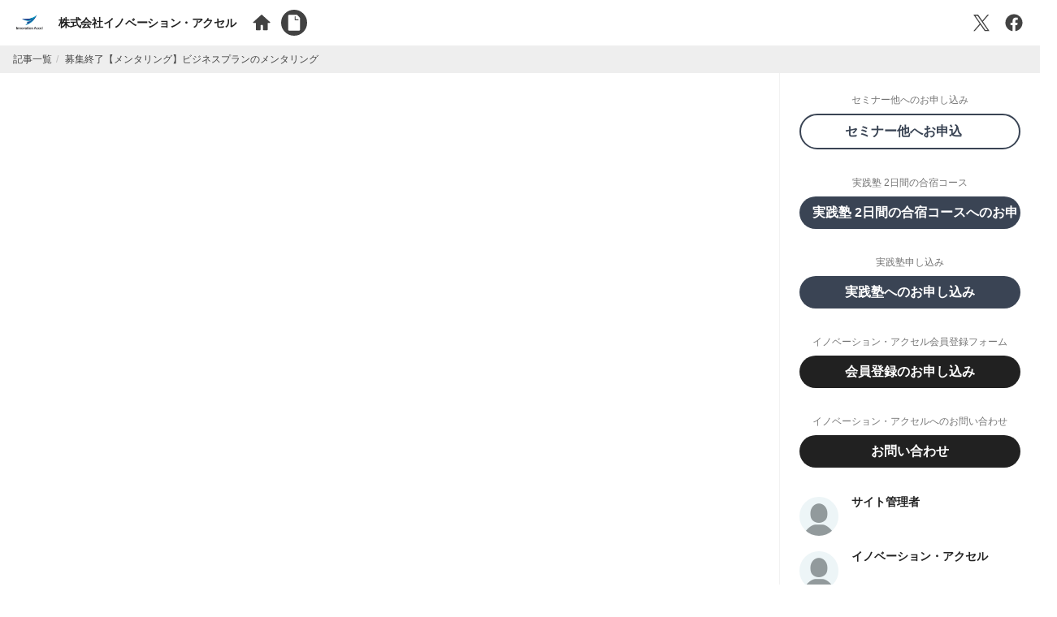

--- FILE ---
content_type: text/html; charset=utf-8
request_url: https://www.innovation-accel.jp/activities/11747
body_size: 24896
content:
<!DOCTYPE html>
<html class="" lang="ja">
  <head>
        <!-- Google tag (gtag.js) -->
    <script async src="https://www.googletagmanager.com/gtag/js?id=G-KMG89VEHZQ"></script>
    <script>
      window.dataLayer = window.dataLayer || [];
      function gtag(){dataLayer.push(arguments);}
      gtag('js', new Date());

      gtag('config', 'G-KMG89VEHZQ');
    </script>

    <meta charset="utf-8" />
    <meta name="viewport" content="width=device-width, initial-scale=1.0" />
    
      <link rel="icon" type="image/png" href="https://dl.qloba.info/uploads/project/favicon/3792/thumb16_6793d7c2-708a-4cf2-af9d-967a852d3311.png" sizes="16x16" />
<link rel="icon" type="image/png" href="https://dl.qloba.info/uploads/project/favicon/3792/thumb192_6793d7c2-708a-4cf2-af9d-967a852d3311.png" sizes="192x192" />
<link rel="apple-touch-icon" type="image/png" href="https://dl.qloba.info/uploads/project/favicon/3792/thumb152_6793d7c2-708a-4cf2-af9d-967a852d3311.png" sizes="152x152" />

    <title>募集終了【メンタリング】ビジネスプランのメンタリング - 株式会社イノベーション・アクセル</title>
    <meta name="title" content="募集終了【メンタリング】ビジネスプランのメンタリング - 株式会社イノベーション・アクセル" />
<meta name="description" content="開催日時		3月31日(木)18：00～19：30		主催者		株式会社イノベーション・アクセル		会場		Zoomミーティング		お問い合わせ先		in..." />
<meta property="og:type" content="article" />
<meta property="og:title" content="募集終了【メンタリング】ビジネスプランのメンタリング - 株式会社イノベーション・アクセル" />
<meta property="og:description" content="開催日時		3月31日(木)18：00～19：30		主催者		株式会社イノベーション・アクセル		会場		Zoomミーティング		お問い合わせ先		in..." />
<meta property="og:image" content="https://dl.qloba.info/uploads/projects/activity_photo/photo/12359/47c5e668-be88-4167-8c95-9236136564a7.png" />
<meta property="og:url" content="https://www.innovation-accel.jp/activities/11747" />
<meta property="fb:app_id" content="1443919729247816" />
<meta name="twitter:card" content="summary_large_image" />
<link rel="canonical" href="https://www.innovation-accel.jp/activities/11747" />
<link rel="alternate" href="https://www.innovation-accel.jp/rss" title="RSS" type="application/rss+xml" />
<script type="application/ld+json">{"@context":"https://schema.org","@type":"NewsArticle","headline":"募集終了【メンタリング】ビジネスプランのメンタリング - 株式会社イノベーション・アクセル","image":["https://dl.qloba.info/uploads/projects/activity_photo/photo/12359/47c5e668-be88-4167-8c95-9236136564a7.png"],"datePublished":"2022-01-11T14:28:59+09:00","dateModified":"2022-05-13T15:46:42+09:00"}</script>
    <link rel="stylesheet" href="https://static.qloba.info/assets/20260107033830/vendor-2479f83c8331bbb6fbeda3cec834f958fac726905fdc274b574f566d6f66e847.css" media="all" />
    <link rel="stylesheet" href="https://static.qloba.info/packs/20260107033830/css/application_pub_v30-36f7e9c0.css" media="all" />
      <link rel="stylesheet" href="https://static.qloba.info/packs/20260107033830/css/themes/theme_urban-66e83c3f.css" media="all" id="theme-css" />
    <style>
      
/*タイムラインテキストの「強調」スタイル適応時（背景薄いグレー）*/
.theme-enhance{
color:#444;
background-color: #efefef;
padding:0.2em 0.8em;

}

.cover-text-sub {}

/*見出しスタイルの変なピン削除*/
.heading-decorate h3:before, .activity-body h3:before {
	content:""; 
}


/*入会のご案内のページ内リンクがついてくるメニュー分うまく表示できるcsss*/
#heading-51{padding-top:98px;
margin-top:-98px;}

blockquote{ color:#fff;
background-color: #336699;
font-size:22px;
border:none;
padding: 5px 10px;
margin-bottom:5px;
}

/*フォームカレンダーデザイン*/
.canvas .calendar-container {
    border: 0;
    padding: 0;
    background-color: #FFFFFF;
    color: #373a3c;
    max-width: 1140px;
    margin-left: auto;
    margin-right: auto;
}


.theme-bgcolor-sub1 {
    background-color: #336699 !important;
}

.calendar-container-list th, .canvas .calendar-container-list td {
    padding: 10px;
    border: 1px solid #ecf0f1;
}
/*フォームカレンダー四角月例セミナーカラー*/
.theme-color-sub2 {
    color: #CB5950;
}
/*フォームカレンダー四角特別セミナーカラー*/
.theme-color-sub1 {
    color: #32508C;
}
/*フォームカレンダー四角実践塾カラー*/
.theme-color-main1 {
    color: #8AC6CC;
}

@media (min-width: 768px){
  .canvas .wall-container-card .photo {
    position: static;
    margin: 0 -16px;
  }
  .canvas .wall-container-card .square:before {
    content: none;
  }
}



    </style>
    <script src="https://static.qloba.info/assets/20260107033830/application_v30-501db9e4e4c842e2cae47639ad29bb1d53193941c79d8a524e53e8d030a43415.js" defer="defer"></script>
    <script src="https://static.qloba.info/assets/20260107033830/locale/ja-600cac590ceb04d720bcb00a70850ff06beadc326f846edcdd7241fc810d828e.js" defer="defer"></script>
    
    <script src="https://static.qloba.info/packs/20260107033830/js/runtime-5cf7aa6ffdec2b8775a8.js" defer="defer"></script>
<script src="https://static.qloba.info/packs/20260107033830/js/804-e00e282828b31fac0ab9.js" defer="defer"></script>
<script src="https://static.qloba.info/packs/20260107033830/js/692-93d96c71ceb8574c2c6f.js" defer="defer"></script>
<script src="https://static.qloba.info/packs/20260107033830/js/374-db7d4f391fd40e2a3564.js" defer="defer"></script>
<script src="https://static.qloba.info/packs/20260107033830/js/821-a77b545d21a0828927b4.js" defer="defer"></script>
<script src="https://static.qloba.info/packs/20260107033830/js/987-14cde84fbfeef6d4c36a.js" defer="defer"></script>
<script src="https://static.qloba.info/packs/20260107033830/js/application_pub_v30-a73b7c5dd8cd348dcf83.js" defer="defer"></script>
    <meta name="csrf-param" content="authenticity_token" />
<meta name="csrf-token" content="hoCZPXbjlJAs7AMVfJYwG6dVPVsjLGg1kRtAYkUwgCAd3zUCOw0CgS68LIvvNDYu186gaLULkG4U4CtPg1dgGQ" />
          <script>
      gtag('config', 'UA-116361332-1', {"groups":"userTracker","linker":{"domains":["qloba.com"]}});
      document.addEventListener("DOMContentLoaded", function(event) {
        app.userTracker = 'UA-116361332-1';
      });
    </script>
    
  </head>
  <body class="">
    <script>
    window.initAppData = function() {
      app.language = 'ja';
      app.csrfToken = $('meta[name=csrf-token]').attr('content');
      app.useSubdomain = true;
      app.serviceUrl = "https://www.qloba.com/";
      app.staticBase = "https://static.qloba.info/";
      app.isExternalDomain = true;
      app.isModernDesign = true;
      
      app.data['tags'] = [{"id":6094,"label":"CE会"},{"id":6460,"label":"CE研究会"},{"id":3271,"label":"DXアカデミー実践塾参加者の声"},{"id":6141,"label":"FE会"},{"id":6458,"label":"FE研究会"},{"id":6177,"label":"SE会"},{"id":6459,"label":"SE研究会"},{"id":6155,"label":"SU会"},{"id":6457,"label":"SU研究会"},{"id":2815,"label":"TOP定例セミナー"},{"id":1065,"label":"アントレプレナーファイナンス"},{"id":496,"label":"キックオフセミナー"},{"id":492,"label":"チーム"},{"id":1064,"label":"ビジネスプランニング"},{"id":484,"label":"プログラム紹介"},{"id":2903,"label":"ベンチャー型事業承継サミット"},{"id":2510,"label":"メンタリング"},{"id":1638,"label":"中国会場"},{"id":495,"label":"入会のご案内"},{"id":994,"label":"募集終了・実践塾"},{"id":1260,"label":"募集終了・特別セミナー"},{"id":1063,"label":"四国会場"},{"id":2862,"label":"地方会"},{"id":3661,"label":"地方創生スタートアップス・サミット"},{"id":494,"label":"実践塾参加者の声"},{"id":489,"label":"愛媛会場"},{"id":3347,"label":"新着・イノベーション・アクセル共感コイン"},{"id":6421,"label":"新着・テーマ会"},{"id":750,"label":"新着・実践塾"},{"id":4056,"label":"新着・実践塾2日間の合宿コース"},{"id":4816,"label":"新着・実践塾2日間の合宿コース（後期）"},{"id":4459,"label":"新着・実践塾ハイブリッドコース"},{"id":623,"label":"新着・月例セミナー"},{"id":769,"label":"新着・特別セミナー"},{"id":6456,"label":"新着・研究会"},{"id":838,"label":"東京会場"},{"id":2511,"label":"読書会"},{"id":6154,"label":"開催終了・テーマ会"},{"id":2986,"label":"開催終了・地方会"},{"id":4425,"label":"開催終了・実践塾2日間の合宿コース"},{"id":622,"label":"開催終了・月例セミナー"},{"id":6477,"label":"開催終了・研究会"},{"id":491,"label":"関西会場"}];
      app.data['isFavorite'] = false;
      app.data['project'] = {"id":3792,"country":"JP","name":"株式会社イノベーション・アクセル","description":"イノベーション・アクセルでは、アントレプレナーシップ（企業家精神）教育事業、会員のネットワーキング事業とメンターの育成、シード・アクセラレーション事業の３つの事業を行っています。定例セミナー、特別セミナー、実践塾ほかを開催しています。","design_theme":"urban","location_id":317,"category_id":1,"subdomain":"testeyemovic","cover_photo_style":"fitted","access_control":"access_all","language":"AUTO","no_header":false,"no_sidebar":true,"allow_to_post_by_supporter":false,"comments_visibility":"comments_hidden","activities_visibility":"activities_open","published_at":"2018-03-12T16:16:16.000+09:00","reviewed_at":"2026-01-27T12:48:24.000+09:00","use_subscription":false,"suspended":false,"reported":false,"current_plan":"premium","design":"modern","twitter_account":null,"domain":{"name":"www.innovation-accel.jp","subdir":null,"use_ssl":true,"verified_at":"2020-02-19T19:31:10.000+09:00","certificate_expiry":null},"url":"https://www.innovation-accel.jp/","eyecatch":{"url":"https://dl.qloba.info/uploads/project/eyecatch/3792/20f24d4f-998f-4ae1-97a9-f2d44436e106.png","height":628,"width":1200,"small":{"url":"https://dl.qloba.info/uploads/project/eyecatch/3792/small_20f24d4f-998f-4ae1-97a9-f2d44436e106.png"}},"offers":[{"id":6179,"job":"セミナー他へのお申し込み","offer_type":"event"},{"id":5213,"job":"実践塾 2日間の合宿コース","offer_type":"event"},{"id":2112,"job":"実践塾申し込み","offer_type":"event"},{"id":2110,"job":"イノベーション・アクセル会員登録フォーム","offer_type":"standard"},{"id":2102,"job":"イノベーション・アクセルへのお問い合わせ","offer_type":"standard"},{"id":6044,"job":"ベンチャー型事業承継サミットへのお申し込み","offer_type":"event"},{"id":3876,"job":"ベンチャー型事業承継サミットお問い合わせ","offer_type":"standard"},{"id":5220,"job":"メンタリングへのお申し込み（非会員の方のみ）","offer_type":"event"},{"id":5371,"job":"定例セミナー（オフライン＋zoom）へのお申し込み","offer_type":"event"},{"id":5968,"job":"地方会（オフライン＋zoom）へのお申し込み","offer_type":"event"},{"id":6007,"job":"地方会（オフライン）へのお申し込み","offer_type":"event"},{"id":2113,"job":"定例セミナーへのお申し込み他（非会員の方のみ）","offer_type":"event"},{"id":2607,"job":"特別セミナーへのお申し込み（非会員の方のみ）","offer_type":"event"},{"id":2891,"job":"＊","offer_type":"standard"}],"owner":{"id":23863,"name":"サイト管理者","global_name":null,"locale":"ja_JP","timezone":"Asia/Tokyo","language":"ja","photo":{"url":"https://static.qloba.info/assets/20260107033830/user_default-5967e6ee1992fd1a3ff48d2e14244eae6d90e8f68c49188af98f4b8bf0d04ad4.png","thumb160":{"url":"https://static.qloba.info/assets/20260107033830/user_thumb160_default-6a6c430b373d67fd15b52d898aea4224107d044b488c1c15141e88c04776b9cf.png"},"thumb96":{"url":"https://static.qloba.info/assets/20260107033830/user_thumb96_default-bd53b242512f90ba37e1ab4b0ce4f38c2ac3c142e046b54c7286734c447b4055.png"},"thumb48":{"url":"https://static.qloba.info/assets/20260107033830/user_thumb48_default-b93b686ba02563c19902750c771ac0c5477790c7790a1a06726bd9a2f629c838.png"}}}};
      app.data['offers'] = {"6179":{"id":6179,"job":"セミナー他へのお申し込み","caption":"セミナー他へお申込　","description":"【エントリーについて】\nフォームより送信していただくと、noreply@qloba.com のアドレスより自動返信でエントリーのメッセージを送信させていただきます。\nもしメッセージが届かない場合は、お手数ですが info@innovation-accel.jp まで直接お問い合わせください。\n\n【このサイトについて】\nこのサイトは、クローバPAGEのサービスを使って作成しております。ログインせずにお申し込みいただくことも可能ですが、ご登録いただきますと入力項目を省略することができます。","description_html":null,"rewards":null,"end_on":null,"entry_limit":null,"allow_multiple_entry":false,"entries_count":3946,"email_required":true,"popup":true,"offer_type":"event","show_calendar":false,"show_attendees":true,"allow_multiple_event":false,"need_acceptance":false,"accepting_from":"","accepting_to":"24h","allowed_entry_to":"all","subscription_amount":0,"appointment_entry_limit":null,"appointment_has_price":null,"appointment_price":null,"appointment_max_quantity":null,"button_style":"preset-2","suppress_notifications":false,"disabled":false,"hidden":false,"created_at":"2020-10-29T10:52:20.000+09:00","updated_at":"2026-01-12T10:31:47.000+09:00","background_image":null,"allow_account_transfer":false,"already_entried":false,"forms":[{"id":11585,"field_type":"radio_button","name":"会員種別","label":"","required":true,"choices":"イノベーション・アクセル会員\nイノベーション・アクセル非会員（初回無料参加）\nイノベーション・アクセル非会員（2回目以降参加　15,000円/税別）","input_type":"text","alignment":"vertical","default_value":"","sort_order":1},{"id":11587,"field_type":"single_line_text","name":"会社名（社会人）もしくは学校名（学生）","label":"","required":true,"choices":"","input_type":"text","alignment":"vertical","default_value":"","sort_order":2},{"id":11739,"field_type":"radio_button","name":"参加方法","label":"セミナーは、オンライン開催、オフライン開催、オフライン＋オンライン開催があります。","required":true,"choices":"オフライン（会場参加）\nオンライン（zoom参加）","input_type":"text","alignment":"vertical","default_value":"","sort_order":3},{"id":11586,"field_type":"radio_button","name":"懇親会（実費）","label":"オンライン開催の場合、 懇親会はありません。","required":true,"choices":"参加\n不参加","input_type":"text","alignment":"vertical","default_value":"","sort_order":4},{"id":11589,"field_type":"multi_line_text","name":"その他ご質問等","label":null,"required":false,"choices":"","input_type":"text","alignment":"vertical","default_value":"","sort_order":5}]},"5213":{"id":5213,"job":"実践塾 2日間の合宿コース","caption":"実践塾 2日間の合宿コースへのお申し込み","description":"【エントリーについて】\nフォームより送信していただくと、noreply@qloba.comのアドレスより自動返信でエントリーのメッセージを送信させていただきます。\nもしメッセージが届かない場合は、お手数ですが info@innovation-accel.jp まで直接お問い合わせください。\n\n【このサイトについて】\nこのサイトは、クローバPAGEのサービスを使って作成しております。ログインせずにお申し込みいただくことも可能ですが、ご登録いただきますと入力項目を省略することができます。","description_html":null,"rewards":null,"end_on":null,"entry_limit":null,"allow_multiple_entry":false,"entries_count":55,"email_required":true,"popup":true,"offer_type":"event","show_calendar":false,"show_attendees":true,"allow_multiple_event":false,"need_acceptance":false,"accepting_from":null,"accepting_to":"3d","allowed_entry_to":"all","subscription_amount":0,"appointment_entry_limit":null,"appointment_has_price":null,"appointment_price":null,"appointment_max_quantity":null,"button_style":"preset-1","suppress_notifications":false,"disabled":false,"hidden":false,"created_at":"2020-05-11T14:13:29.000+09:00","updated_at":"2024-03-26T14:22:43.000+09:00","background_image":null,"allow_account_transfer":false,"already_entried":false,"forms":[{"id":9626,"field_type":"single_line_text","name":"会社名（社会人）もしくは学校名（学生）","label":null,"required":true,"choices":"","input_type":"text","alignment":"vertical","default_value":"","sort_order":1},{"id":9625,"field_type":"radio_button","name":"会員種別","label":null,"required":true,"choices":"イノベーション・アクセル会員\n非会員の方","input_type":"text","alignment":"vertical","default_value":"","sort_order":2},{"id":9628,"field_type":"multi_line_text","name":"その他ご質問等","label":null,"required":false,"choices":"","input_type":"text","alignment":"vertical","default_value":"","sort_order":3}]},"2112":{"id":2112,"job":"実践塾申し込み","caption":"実践塾へのお申し込み","description":"【エントリーについて】\nフォームより送信していただくと、noreply@qloba.comのアドレスより自動返信でエントリーのメッセージを送信させていただきます。\nもしメッセージが届かない場合は、お手数ですが info@innovation-accel.jp まで直接お問い合わせください。\n\n【このサイトについて】\nこのサイトは、クローバPAGEのサービスを使って作成しております。ログインせずにお申し込みいただくことも可能ですが、ご登録いただきますと入力項目を省略することができます。","description_html":null,"rewards":null,"end_on":null,"entry_limit":null,"allow_multiple_entry":false,"entries_count":93,"email_required":true,"popup":true,"offer_type":"event","show_calendar":false,"show_attendees":true,"allow_multiple_event":false,"need_acceptance":false,"accepting_from":null,"accepting_to":"","allowed_entry_to":"all","subscription_amount":0,"appointment_entry_limit":null,"appointment_has_price":null,"appointment_price":null,"appointment_max_quantity":null,"button_style":"preset-1","suppress_notifications":false,"disabled":false,"hidden":false,"created_at":"2018-03-12T16:57:12.000+09:00","updated_at":"2024-03-26T14:22:43.000+09:00","background_image":null,"allow_account_transfer":false,"already_entried":false,"forms":[{"id":3002,"field_type":"single_line_text","name":"会社名（社会人）もしくは学校名（学生）","label":"","required":true,"choices":"","input_type":"text","alignment":"vertical","default_value":"","sort_order":1},{"id":2988,"field_type":"radio_button","name":"会員種別","label":null,"required":true,"choices":"イノベーション・アクセル会員\n非会員の方","input_type":"text","alignment":"vertical","default_value":"","sort_order":2},{"id":18194,"field_type":"radio_button","name":"参加方法","label":"","required":true,"choices":"オフライン（会場）受講　定員10名\nオンライン（Zoom）受講　定員なし（最小開催人数：5名）","input_type":"text","alignment":"vertical","default_value":"","sort_order":3},{"id":3053,"field_type":"multi_line_text","name":"その他ご質問等","label":null,"required":false,"choices":"","input_type":"text","alignment":"vertical","default_value":"","sort_order":4}]},"2110":{"id":2110,"job":"イノベーション・アクセル会員登録フォーム","caption":"会員登録のお申し込み","description":"【会員登録について】\nフォームより送信していただくと、noreply@qloba.com のアドレスより自動返信でエントリーのメッセージを送信させていただきます。\nもしメッセージが届かない場合は、お手数ですが info@innovation-accel.jp まで直接お問い合わせください。\n\n【このサイトについて】\nこのサイトは、クローバPAGEのサービスを使って作成しております。ログインせずにお申し込みいただくことも可能ですが、ご登録いただきますと入力項目を省略することができます。","description_html":null,"rewards":null,"end_on":null,"entry_limit":null,"allow_multiple_entry":false,"entries_count":422,"email_required":true,"popup":true,"offer_type":"standard","show_calendar":true,"show_attendees":true,"allow_multiple_event":false,"need_acceptance":false,"accepting_from":null,"accepting_to":null,"allowed_entry_to":"all","subscription_amount":0,"appointment_entry_limit":null,"appointment_has_price":null,"appointment_price":null,"appointment_max_quantity":null,"button_style":"preset-3","suppress_notifications":false,"disabled":false,"hidden":false,"created_at":"2018-03-12T16:55:02.000+09:00","updated_at":"2022-04-07T14:31:32.000+09:00","background_image":null,"already_entried":false,"forms":[{"id":3047,"field_type":"check_box","name":"会員種別","label":"個人会員の方は、クレジットカード払いとなります。法人会員の方は、一番下のその他ご質問等の欄に、お支払い方法の希望（クレジットカード払いまたは銀行振込）をご記入下さい。※料金は税別価格となります。","required":true,"choices":"個人会員（社会人）/ ¥8,000（税別）/ 月額\n個人会員（学生）/ ¥1,000（税別）/ 月額\n法人会員A ３名まで / ¥21,000（税別）/ 月額\n法人会員B ５名まで / ¥30,000（税別）/ 月額","input_type":"text","alignment":"vertical","default_value":"","sort_order":1},{"id":2980,"field_type":"single_line_text","name":"お名前のふりがな（ひらがな）","label":"","required":true,"choices":"","input_type":"text","alignment":"vertical","default_value":"","sort_order":2},{"id":2982,"field_type":"single_line_text","name":"電話番号","label":"","required":true,"choices":"","input_type":"text","alignment":"vertical","default_value":"","sort_order":3},{"id":3048,"field_type":"single_line_text","name":"会社名（社会人）もしくは学校名（学生）","label":null,"required":true,"choices":"","input_type":"text","alignment":"vertical","default_value":"","sort_order":4},{"id":3049,"field_type":"single_line_text","name":"役職","label":null,"required":false,"choices":"","input_type":"text","alignment":"vertical","default_value":"","sort_order":5},{"id":2985,"field_type":"check_box","name":"会員登録目的の確認","label":"別のセミナーへの勧誘目的などの方のご登録はご遠慮していただいております。","required":true,"choices":"営利目的での参加ではありません。","input_type":"text","alignment":"vertical","default_value":"","sort_order":6},{"id":2984,"field_type":"multi_line_text","name":"入会の動機","label":null,"required":false,"choices":"","input_type":"text","alignment":"vertical","default_value":"","sort_order":7},{"id":3050,"field_type":"multi_line_text","name":"その他ご質問等","label":"法人会員の方は、お支払い方法の希望（クレジットカード払いまたは銀行振込）をご記入下さい。","required":false,"choices":"","input_type":"text","alignment":"vertical","default_value":"","sort_order":8}]},"2102":{"id":2102,"job":"イノベーション・アクセルへのお問い合わせ","caption":"お問い合わせ","description":"お問い合わせの内容を記入してください。\n\n送信していただくと、noreply@qloba.com のアドレスより自動返信でエントリーのメッセージを送信させていただきます。\nもしメッセージが届かない場合は、お手数ですが info@innovation-accel.jp まで直接お問い合わせください。\n\n【このサイトについて】\nこのサイトは、クローバPAGEのサービスを使って作成しております。ログインせずにお申し込みいただくことも可能ですが、ご登録いただきますとその後のセミナー申し込みで入力項目を省略することができます。\n","description_html":null,"rewards":null,"end_on":null,"entry_limit":null,"allow_multiple_entry":true,"entries_count":93,"email_required":true,"popup":true,"offer_type":"standard","show_calendar":true,"show_attendees":true,"allow_multiple_event":false,"need_acceptance":false,"accepting_from":null,"accepting_to":null,"allowed_entry_to":"all","subscription_amount":0,"appointment_entry_limit":null,"appointment_has_price":null,"appointment_price":null,"appointment_max_quantity":null,"button_style":"preset-3","suppress_notifications":false,"disabled":false,"hidden":false,"created_at":"2018-03-09T20:28:28.000+09:00","updated_at":"2022-04-07T14:31:32.000+09:00","background_image":null,"already_entried":false,"forms":[{"id":2951,"field_type":"multi_line_text","name":"コメント","label":null,"required":false,"choices":null,"input_type":"text","alignment":"vertical","default_value":null,"sort_order":1}]},"6044":{"id":6044,"job":"ベンチャー型事業承継サミットへのお申し込み","caption":"ベンチャー型事業承継サミットへのお申し込み","description":"【エントリーについて】\nフォームより送信していただくと、noreply@qloba.com のアドレスより自動返信でエントリーのメッセージを送信させていただきます。\nもしメッセージが届かない場合は、お手数ですが info@innovation-accel.jp まで直接お問い合わせください。\n\n【このサイトについて】\nこのサイトは、クローバPAGEのサービスを使って作成しております。ログインせずにお申し込みいただくことも可能ですが、ご登録いただきますと入力項目を省略することができます。","description_html":null,"rewards":null,"end_on":null,"entry_limit":null,"allow_multiple_entry":false,"entries_count":32,"email_required":true,"popup":true,"offer_type":"event","show_calendar":false,"show_attendees":true,"allow_multiple_event":false,"need_acceptance":false,"accepting_from":"","accepting_to":"24h","allowed_entry_to":"all","subscription_amount":0,"appointment_entry_limit":null,"appointment_has_price":null,"appointment_price":null,"appointment_max_quantity":null,"button_style":"preset-1","suppress_notifications":false,"disabled":false,"hidden":true,"created_at":"2020-10-01T16:33:32.000+09:00","updated_at":"2022-04-07T14:31:32.000+09:00","background_image":null,"allow_account_transfer":false,"already_entried":false,"forms":[{"id":11382,"field_type":"radio_button","name":"会員種別","label":"★既に会員の方は登録なしでも受講することができます（事前の参加登録推奨）。","required":true,"choices":"会員（オフライン参加）\n非会員（スポット参加　初回無料）\n非会員（2回目以降　15,000円/税別）","input_type":"text","alignment":"vertical","default_value":"","sort_order":1},{"id":11384,"field_type":"single_line_text","name":"会社名（社会人）もしくは学校名（学生）","label":"","required":true,"choices":"","input_type":"text","alignment":"vertical","default_value":"","sort_order":2},{"id":11385,"field_type":"single_line_text","name":"役職","label":"","required":false,"choices":"","input_type":"text","alignment":"vertical","default_value":"","sort_order":3},{"id":11744,"field_type":"radio_button","name":"参加方法","label":null,"required":true,"choices":"オフライン\nオンライン","input_type":"text","alignment":"vertical","default_value":"","sort_order":4},{"id":11383,"field_type":"radio_button","name":"懇親会（実費）","label":"オンライン開催の場合、 懇親会はありません。","required":true,"choices":"参加\n不参加","input_type":"text","alignment":"vertical","default_value":"","sort_order":5},{"id":11386,"field_type":"multi_line_text","name":"その他ご質問等","label":null,"required":false,"choices":"","input_type":"text","alignment":"vertical","default_value":"","sort_order":6}]},"3876":{"id":3876,"job":"ベンチャー型事業承継サミットお問い合わせ","caption":"ベンチャー型事業承継サミットお問い合わせ","description":"【ベンチャー型事業承継サミットお問い合わせについて】\n送信していただくと、noreply@qloba.com のアドレスより自動返信でエントリーのメッセージを送信させていただきます。\nもしメッセージが届かない場合は、お手数ですが info@innovation-accel.jp まで直接お問い合わせください。\n\n【このサイトについて】\nこのサイトは、クローバPAGEのサービスを使って作成しております。ログインせずにお申し込みいただくことも可能ですが、ご登録いただきますとその後のセミナー申し込みで入力項目を省略することができます。","description_html":null,"rewards":null,"end_on":null,"entry_limit":null,"allow_multiple_entry":true,"entries_count":6,"email_required":true,"popup":true,"offer_type":"standard","show_calendar":true,"show_attendees":true,"allow_multiple_event":false,"need_acceptance":false,"accepting_from":null,"accepting_to":null,"allowed_entry_to":"all","subscription_amount":0,"appointment_entry_limit":null,"appointment_has_price":null,"appointment_price":null,"appointment_max_quantity":null,"button_style":"preset-1","suppress_notifications":false,"disabled":false,"hidden":true,"created_at":"2019-05-28T11:21:59.000+09:00","updated_at":"2022-04-07T14:31:32.000+09:00","background_image":null,"already_entried":false,"forms":[{"id":6095,"field_type":"single_line_text","name":"お名前のふりがな（ひらがな）","label":null,"required":true,"choices":"","input_type":"text","alignment":"vertical","default_value":"","sort_order":1},{"id":6096,"field_type":"single_line_text","name":"連絡先の電話番号","label":null,"required":true,"choices":"","input_type":"text","alignment":"vertical","default_value":"","sort_order":2},{"id":6097,"field_type":"multi_line_text","name":"お問い合わせの概要","label":null,"required":true,"choices":"","input_type":"text","alignment":"vertical","default_value":"","sort_order":3}]},"5220":{"id":5220,"job":"メンタリングへのお申し込み（非会員の方のみ）","caption":"メンタリングへのお申し込み（非会員の方のみ）","description":"【エントリーについて】\nフォームより送信していただくと、noreply@qloba.com のアドレスより自動返信でエントリーのメッセージを送信させていただきます。\nもしメッセージが届かない場合は、お手数ですが info@innovation-accel.jp まで直接お問い合わせください。\n\n【このサイトについて】\nこのサイトは、クローバPAGEのサービスを使って作成しております。ログインせずにお申し込みいただくことも可能ですが、ご登録いただきますと入力項目を省略することができます。","description_html":null,"rewards":null,"end_on":null,"entry_limit":null,"allow_multiple_entry":false,"entries_count":3,"email_required":true,"popup":true,"offer_type":"event","show_calendar":false,"show_attendees":true,"allow_multiple_event":false,"need_acceptance":false,"accepting_from":null,"accepting_to":"24h","allowed_entry_to":"all","subscription_amount":0,"appointment_entry_limit":null,"appointment_has_price":null,"appointment_price":null,"appointment_max_quantity":null,"button_style":"preset-2","suppress_notifications":false,"disabled":false,"hidden":true,"created_at":"2020-05-12T14:40:37.000+09:00","updated_at":"2022-04-07T14:44:07.000+09:00","background_image":null,"allow_account_transfer":false,"already_entried":false,"forms":[{"id":9639,"field_type":"radio_button","name":"会員種別","label":null,"required":true,"choices":"非会員（スポット参加　初回無料）\n非会員（2回目以降　15,000円/税別）","input_type":"text","alignment":"vertical","default_value":"","sort_order":1},{"id":9640,"field_type":"single_line_text","name":"会社名（社会人）もしくは学校名（学生）","label":null,"required":true,"choices":"","input_type":"text","alignment":"vertical","default_value":"","sort_order":2},{"id":9641,"field_type":"single_line_text","name":"役職","label":null,"required":false,"choices":"","input_type":"text","alignment":"vertical","default_value":"","sort_order":3},{"id":9642,"field_type":"multi_line_text","name":"その他ご質問等","label":null,"required":false,"choices":"","input_type":"text","alignment":"vertical","default_value":"","sort_order":4}]},"5371":{"id":5371,"job":"定例セミナー（オフライン＋zoom）へのお申し込み","caption":"定例セミナー（オフライン＋zoom）へのお申し込み","description":"【エントリーについて】\nフォームより送信していただくと、noreply@qloba.com のアドレスより自動返信でエントリーのメッセージを送信させていただきます。\nもしメッセージが届かない場合は、お手数ですが info@innovation-accel.jp まで直接お問い合わせください。\n\n【このサイトについて】\nこのサイトは、クローバPAGEのサービスを使って作成しております。ログインせずにお申し込みいただくことも可能ですが、ご登録いただきますと入力項目を省略することができます。","description_html":null,"rewards":null,"end_on":null,"entry_limit":null,"allow_multiple_entry":false,"entries_count":36,"email_required":true,"popup":true,"offer_type":"event","show_calendar":false,"show_attendees":true,"allow_multiple_event":false,"need_acceptance":false,"accepting_from":"","accepting_to":"24h","allowed_entry_to":"all","subscription_amount":0,"appointment_entry_limit":null,"appointment_has_price":null,"appointment_price":null,"appointment_max_quantity":null,"button_style":"preset-2","suppress_notifications":false,"disabled":false,"hidden":true,"created_at":"2020-06-08T11:29:14.000+09:00","updated_at":"2022-04-07T14:44:07.000+09:00","background_image":null,"allow_account_transfer":false,"already_entried":false,"forms":[{"id":9892,"field_type":"radio_button","name":"会員種別","label":"★会員は、オンライン（zoom）参加の場合、登録なしで受講することができます。オフラインで参加の場合のみ、フォーム登録をお願いします。","required":true,"choices":"会員（オフライン参加）\n非会員（スポット参加　初回無料）\n非会員（2回目以降　15,000円/税別）","input_type":"text","alignment":"vertical","default_value":"","sort_order":1},{"id":9896,"field_type":"radio_button","name":"懇親会（実費）","label":null,"required":true,"choices":"参加\n不参加","input_type":"text","alignment":"vertical","default_value":"","sort_order":2},{"id":9893,"field_type":"single_line_text","name":"会社名（社会人）もしくは学校名（学生）","label":"","required":true,"choices":"","input_type":"text","alignment":"vertical","default_value":"","sort_order":3},{"id":9894,"field_type":"single_line_text","name":"役職","label":"","required":false,"choices":"","input_type":"text","alignment":"vertical","default_value":"","sort_order":4},{"id":9895,"field_type":"multi_line_text","name":"その他ご質問等","label":null,"required":false,"choices":"","input_type":"text","alignment":"vertical","default_value":"","sort_order":5}]},"5968":{"id":5968,"job":"地方会（オフライン＋zoom）へのお申し込み","caption":"地方会（オフライン＋zoom）へのお申し込み","description":"【エントリーについて】\nフォームより送信していただくと、noreply@qloba.com のアドレスより自動返信でエントリーのメッセージを送信させていただきます。\nもしメッセージが届かない場合は、お手数ですが info@innovation-accel.jp まで直接お問い合わせください。\n\n【このサイトについて】\nこのサイトは、クローバPAGEのサービスを使って作成しております。ログインせずにお申し込みいただくことも可能ですが、ご登録いただきますと入力項目を省略することができます。","description_html":null,"rewards":null,"end_on":null,"entry_limit":null,"allow_multiple_entry":false,"entries_count":37,"email_required":true,"popup":true,"offer_type":"event","show_calendar":false,"show_attendees":true,"allow_multiple_event":false,"need_acceptance":false,"accepting_from":"","accepting_to":"24h","allowed_entry_to":"all","subscription_amount":0,"appointment_entry_limit":null,"appointment_has_price":null,"appointment_price":null,"appointment_max_quantity":null,"button_style":"preset-2","suppress_notifications":false,"disabled":false,"hidden":true,"created_at":"2020-09-16T18:29:25.000+09:00","updated_at":"2022-04-07T14:44:07.000+09:00","background_image":null,"allow_account_transfer":false,"already_entried":false,"forms":[{"id":11251,"field_type":"radio_button","name":"会員種別","label":"★会員は、オンライン（zoom）参加の場合、登録なしで受講することができます。オフラインで参加の場合のみ、フォーム登録をお願いします。","required":true,"choices":"会員（オフライン参加）\n非会員（スポット参加　初回無料）\n非会員（2回目以降　15,000円/税別）","input_type":"text","alignment":"vertical","default_value":"","sort_order":1},{"id":11252,"field_type":"radio_button","name":"懇親会（実費）","label":null,"required":true,"choices":"参加\n不参加","input_type":"text","alignment":"vertical","default_value":"","sort_order":2},{"id":11253,"field_type":"single_line_text","name":"会社名（社会人）もしくは学校名（学生）","label":"","required":true,"choices":"","input_type":"text","alignment":"vertical","default_value":"","sort_order":3},{"id":11254,"field_type":"single_line_text","name":"役職","label":"","required":false,"choices":"","input_type":"text","alignment":"vertical","default_value":"","sort_order":4},{"id":11255,"field_type":"multi_line_text","name":"その他ご質問等","label":null,"required":false,"choices":"","input_type":"text","alignment":"vertical","default_value":"","sort_order":5}]},"6007":{"id":6007,"job":"地方会（オフライン）へのお申し込み","caption":"地方会（オフライン）へのお申し込み他","description":"【エントリーについて】\nフォームより送信していただくと、noreply@qloba.com のアドレスより自動返信でエントリーのメッセージを送信させていただきます。\nもしメッセージが届かない場合は、お手数ですが info@innovation-accel.jp まで直接お問い合わせください。\n\n【このサイトについて】\nこのサイトは、クローバPAGEのサービスを使って作成しております。ログインせずにお申し込みいただくことも可能ですが、ご登録いただきますと入力項目を省略することができます。","description_html":null,"rewards":null,"end_on":null,"entry_limit":null,"allow_multiple_entry":false,"entries_count":10,"email_required":true,"popup":true,"offer_type":"event","show_calendar":false,"show_attendees":true,"allow_multiple_event":false,"need_acceptance":false,"accepting_from":"","accepting_to":"24h","allowed_entry_to":"all","subscription_amount":0,"appointment_entry_limit":null,"appointment_has_price":null,"appointment_price":null,"appointment_max_quantity":null,"button_style":"preset-2","suppress_notifications":false,"disabled":false,"hidden":true,"created_at":"2020-09-24T19:42:54.000+09:00","updated_at":"2022-04-07T14:44:07.000+09:00","background_image":null,"allow_account_transfer":false,"already_entried":false,"forms":[{"id":11319,"field_type":"radio_button","name":"会員種別","label":null,"required":true,"choices":"会員（オフライン参加）\n非会員（スポット参加　初回無料）\n非会員（2回目以降　15,000円/税別）","input_type":"text","alignment":"vertical","default_value":"","sort_order":1},{"id":11320,"field_type":"single_line_text","name":"会社名（社会人）もしくは学校名（学生）","label":"","required":true,"choices":"","input_type":"text","alignment":"vertical","default_value":"","sort_order":2},{"id":11321,"field_type":"single_line_text","name":"役職","label":"","required":false,"choices":"","input_type":"text","alignment":"vertical","default_value":"","sort_order":3},{"id":11322,"field_type":"multi_line_text","name":"その他ご質問等","label":null,"required":false,"choices":"","input_type":"text","alignment":"vertical","default_value":"","sort_order":4},{"id":11541,"field_type":"radio_button","name":"懇親会（実費）","label":null,"required":true,"choices":"参加\n不参加","input_type":"text","alignment":"vertical","default_value":"","sort_order":5}]},"2113":{"id":2113,"job":"定例セミナーへのお申し込み他（非会員の方のみ）","caption":"定例セミナーへのお申し込み他（非会員の方のみ）","description":"【エントリーについて】\nフォームより送信していただくと、noreply@qloba.com のアドレスより自動返信でエントリーのメッセージを送信させていただきます。\nもしメッセージが届かない場合は、お手数ですが info@innovation-accel.jp まで直接お問い合わせください。\n\n【このサイトについて】\nこのサイトは、クローバPAGEのサービスを使って作成しております。ログインせずにお申し込みいただくことも可能ですが、ご登録いただきますと入力項目を省略することができます。","description_html":null,"rewards":null,"end_on":null,"entry_limit":null,"allow_multiple_entry":false,"entries_count":1244,"email_required":true,"popup":true,"offer_type":"event","show_calendar":false,"show_attendees":true,"allow_multiple_event":false,"need_acceptance":false,"accepting_from":"","accepting_to":"24h","allowed_entry_to":"all","subscription_amount":0,"appointment_entry_limit":null,"appointment_has_price":null,"appointment_price":null,"appointment_max_quantity":null,"button_style":"preset-2","suppress_notifications":false,"disabled":false,"hidden":true,"created_at":"2018-03-12T16:58:01.000+09:00","updated_at":"2022-04-07T14:44:07.000+09:00","background_image":null,"allow_account_transfer":false,"already_entried":false,"forms":[{"id":9591,"field_type":"radio_button","name":"会員種別","label":null,"required":true,"choices":"非会員（スポット参加　初回無料）\n非会員（2回目以降　15,000円/税別）","input_type":"text","alignment":"vertical","default_value":"","sort_order":1},{"id":2979,"field_type":"single_line_text","name":"会社名（社会人）もしくは学校名（学生）","label":"","required":true,"choices":"","input_type":"text","alignment":"vertical","default_value":"","sort_order":2},{"id":3051,"field_type":"single_line_text","name":"役職","label":"","required":false,"choices":"","input_type":"text","alignment":"vertical","default_value":"","sort_order":3},{"id":3046,"field_type":"multi_line_text","name":"その他ご質問等","label":null,"required":false,"choices":"","input_type":"text","alignment":"vertical","default_value":"","sort_order":4}]},"2607":{"id":2607,"job":"特別セミナーへのお申し込み（非会員の方のみ）","caption":"特別セミナーへのお申し込み（非会員の方のみ）","description":"【エントリーについて】\nフォームより送信していただくと、noreply@qloba.comのアドレスより自動返信でエントリーのメッセージを送信させていただきます。\nもしメッセージが届かない場合は、お手数ですが info@innovation-accel.jp まで直接お問い合わせください。\n\n【このサイトについて】\nこのサイトは、クローバPAGEのサービスを使って作成しております。ログインせずにお申し込みいただくことも可能ですが、ご登録いただきますと入力項目を省略することができます。","description_html":null,"rewards":null,"end_on":null,"entry_limit":null,"allow_multiple_entry":true,"entries_count":88,"email_required":true,"popup":true,"offer_type":"event","show_calendar":false,"show_attendees":true,"allow_multiple_event":false,"need_acceptance":false,"accepting_from":null,"accepting_to":"24h","allowed_entry_to":"all","subscription_amount":0,"appointment_entry_limit":null,"appointment_has_price":null,"appointment_price":null,"appointment_max_quantity":null,"button_style":"preset-3","suppress_notifications":false,"disabled":false,"hidden":true,"created_at":"2018-07-11T09:39:17.000+09:00","updated_at":"2022-04-07T14:44:07.000+09:00","background_image":null,"allow_account_transfer":false,"already_entried":false,"forms":[{"id":3742,"field_type":"radio_button","name":"会員種別","label":null,"required":true,"choices":"非会員　スポット参加（¥15,000（税別）/回）","input_type":"text","alignment":"vertical","default_value":"","sort_order":1},{"id":3745,"field_type":"single_line_text","name":"会社名（社会人）もしくは学校名（学生）","label":"","required":true,"choices":"","input_type":"text","alignment":"vertical","default_value":"","sort_order":2},{"id":3746,"field_type":"single_line_text","name":"役職","label":"","required":false,"choices":"","input_type":"text","alignment":"vertical","default_value":"","sort_order":3},{"id":3747,"field_type":"multi_line_text","name":"その他ご質問等","label":null,"required":false,"choices":"","input_type":"text","alignment":"vertical","default_value":"","sort_order":4}]},"2891":{"id":2891,"job":"＊","caption":"","description":"","description_html":null,"rewards":null,"end_on":null,"entry_limit":null,"allow_multiple_entry":true,"entries_count":1,"email_required":false,"popup":true,"offer_type":"standard","show_calendar":true,"show_attendees":true,"allow_multiple_event":false,"need_acceptance":false,"accepting_from":null,"accepting_to":null,"allowed_entry_to":"supporters","subscription_amount":0,"appointment_entry_limit":null,"appointment_has_price":null,"appointment_price":null,"appointment_max_quantity":null,"button_style":"preset-3","suppress_notifications":false,"disabled":false,"hidden":true,"created_at":"2018-09-20T15:26:24.000+09:00","updated_at":"2022-04-07T14:44:07.000+09:00","background_image":null,"already_entried":false,"forms":[]}};
      app.data['analyticsSessId'] = null;
      app.data['activity'] = {"id":11747,"project_id":3792,"title":"募集終了【メンタリング】ビジネスプランのメンタリング","user_datetime":"2022-03-31T14:28:00.000+09:00","likes_count":0,"liked":false,"is_draft":false,"is_private":false,"published_at":"2022-01-11T14:28:59.000+09:00","created_at":"2022-01-11T14:28:59.000+09:00","updated_at":"2022-05-13T15:46:42.000+09:00","hidden":false,"body":"開催日時\n\t\n\t3月31日(木)18：00～19：30\n\t\n\n\n\t主催者\n\t\n\t株式会社イノベーション・アクセル\n\t\n\n\n\t会場\n\t\n\tZoomミーティング\n\t\n\n\n\tお問い合わせ先\n\t\n\tinfo@innovation-accel.jp\n\t\n\n\n\n\n\n▼プログラム：\n\n18：00～19：30\n\nZoomオンライン開催。Zoomの参加情報は後日ご連絡いたします。\n\n\n\n「こんなことで悩んでいる」、「こんなことを新しくやりたいけどアドバイスがほしい」、「こんなことを一緒に連携してできる人いませんか」等、イノベーション・アクセルの会員間でビジネスについての意見交換やメンタリングを自発的、自由に行うオンラインの場です。\n\n\n\n【モデレーター】\n\n\n\n忽那 憲治\n\n株式会社イノベーション・アクセル　創業者\n\n神戸大学大学院経営学研究科・教授\n\n\n\n\n\t\n\n★オンラインセミナーに際して、今までの申込方法から変更されました★\n\n既に会員の方は登録なしでも受講することができます（事前の参加登録推奨）。\n\n是非気軽に参加してください。\n\n非会員の方も、「スポット参加」としてお申し込みしていただけます。\n\n（初回のみ無料・2回目以降¥15,000（税別）/回）\n\n名前、会社名、役職を申込フォームに記載してください。\n\n\n\n詳しくは当社HP「入会のご案内」をご覧ください。\n\n→イノベーション・アクセル会員の入会案内はこちら\n\n→主催者へのお問い合わせはこちら","body_html":"\u003ctable class=\"table-border\"\u003e\n\u003ctbody\u003e\n\u003ctr\u003e\n\t\u003ctd\u003e開催日時\n\t\u003c/td\u003e\n\t\u003ctd\u003e3月31日(木)18：00～19：30\n\t\u003c/td\u003e\n\u003c/tr\u003e\n\u003ctr\u003e\n\t\u003ctd\u003e主催者\n\t\u003c/td\u003e\n\t\u003ctd\u003e株式会社イノベーション・アクセル\n\t\u003c/td\u003e\n\u003c/tr\u003e\n\u003ctr\u003e\n\t\u003ctd\u003e会場\n\t\u003c/td\u003e\n\t\u003ctd\u003eZoomミーティング\n\t\u003c/td\u003e\n\u003c/tr\u003e\n\u003ctr\u003e\n\t\u003ctd\u003eお問い合わせ先\n\t\u003c/td\u003e\n\t\u003ctd\u003einfo@innovation-accel.jp\n\t\u003c/td\u003e\n\u003c/tr\u003e\n\u003c/tbody\u003e\n\u003c/table\u003e\n\u003cp\u003e\u003cbr\u003e\n\u003c/p\u003e\n\u003cp\u003e\u003cstrong\u003e▼プログラム：\u003c/strong\u003e\n\u003c/p\u003e\n\u003cp class=\"theme-enhance\"\u003e\u003cstrong\u003e18：00～19：30\u003c/strong\u003e\n\u003c/p\u003e\n\u003cp\u003eZoomオンライン開催。Zoomの参加情報は後日ご連絡いたします。\n\u003c/p\u003e\n\u003cp\u003e\u003cbr\u003e\n\u003c/p\u003e\n\u003cp\u003e\u003cstrong\u003e「こんなことで悩んでいる」、「こんなことを新しくやりたいけどアドバイスがほしい」、「こんなことを一緒に連携してできる人いませんか」等、イノベーション・アクセルの会員間でビジネスについての意見交換やメンタリングを自発的、自由に行うオンラインの場です。\u003c/strong\u003e\n\u003c/p\u003e\n\u003cp\u003e\u003cstrong\u003e\u003cbr\u003e\u003c/strong\u003e\n\u003c/p\u003e\n\u003cp\u003e\u003cstrong\u003e【モデレーター】\u003c/strong\u003e\n\u003c/p\u003e\n\u003cp\u003e\u003cimg src=\"https://dl.qloba.info/uploads/projects/activity_inline_image/image/11385/medium_fa5f7911-17e4-4b2a-95be-9a5daa776242.png\" data-fileid=\"11385\" loading=\"lazy\"\u003e\n\u003c/p\u003e\n\u003cp\u003e忽那 憲治\n\u003c/p\u003e\n\u003cp\u003e株式会社イノベーション・アクセル　創業者\n\u003c/p\u003e\n\u003cp\u003e神戸大学大学院経営学研究科・教授\n\u003c/p\u003e\n\u003cp\u003e\u003cbr\u003e\n\u003c/p\u003e\n\u003cdiv\u003e\n\t\u003cins data-embedid=\"6620\"\u003e\u003c/ins\u003e\n\u003c/div\u003e\n\u003cp\u003e\u003cstrong\u003e★オンラインセミナーに際して、今までの申込方法から変更されました★\u003c/strong\u003e\n\u003c/p\u003e\n\u003cp\u003e既に会員の方は登録なしでも受講することができます（事前の参加登録推奨）。\n\u003c/p\u003e\n\u003cp\u003e是非気軽に参加してください。\n\u003c/p\u003e\n\u003cp\u003e非会員の方も、「スポット参加」としてお申し込みしていただけます。\n\u003c/p\u003e\n\u003cp\u003e（初回のみ無料・2回目以降¥15,000（税別）/回）\n\u003c/p\u003e\n\u003cp\u003e名前、会社名、役職を申込フォームに記載してください。\n\u003c/p\u003e\n\u003cp\u003e\u003cbr\u003e\n\u003c/p\u003e\n\u003cp\u003e詳しくは当社HP「\u003ca href=\"https://www.innovation-accel.jp/#heading-51\" target=\"_blank\"\u003e入会のご案内\u003c/a\u003e」をご覧ください。\n\u003c/p\u003e\n\u003cp\u003e\u003ca href=\"https://www.qloba.com/forms/2110\" target=\"_blank\"\u003e→イノベーション・アクセル会員の入会案内はこちら\u003c/a\u003e\n\u003c/p\u003e\n\u003cp\u003e\u003ca href=\"https://www.qloba.com/forms/2102\" target=\"_blank\"\u003e→主催者へのお問い合わせはこちら\u003c/a\u003e\n\u003c/p\u003e","embeds":[{"id":6620,"embed_type":"qloba","title":"【メンタリング】ビジネスプランのメンタリング","oembed_type":null,"oembed_provider":null,"oembed_url":null,"oembed_width":null,"oembed_height":null,"oembed_html":null,"og_image":null,"og_image_width":null,"og_image_height":null,"event_date":"2022-03-31","url":"https://www.qloba.com/events/16504?_ga=2.202708818.255201207.1644825839-1295524536.1644825839","button_caption":"セミナー他へのお申し込み","description":"","attachment":null}],"eyecatch":{"image":{"url":"https://dl.qloba.info/uploads/projects/activity_photo/photo/12359/47c5e668-be88-4167-8c95-9236136564a7.png","square":{"url":"https://dl.qloba.info/uploads/projects/activity_photo/photo/12359/square_47c5e668-be88-4167-8c95-9236136564a7.png"},"thumbnail":{"url":"https://dl.qloba.info/uploads/projects/activity_photo/photo/12359/thumbnail_47c5e668-be88-4167-8c95-9236136564a7.png"}},"id":12359,"created_at":"2022-02-14T17:02:38.000+09:00","updated_at":"2022-02-14T17:04:47.000+09:00"},"user":{"id":23863,"name":"サイト管理者","global_name":null,"locale":"ja_JP","timezone":"Asia/Tokyo","language":"ja","photo":{"url":"https://static.qloba.info/assets/20260107033830/user_default-5967e6ee1992fd1a3ff48d2e14244eae6d90e8f68c49188af98f4b8bf0d04ad4.png","thumb160":{"url":"https://static.qloba.info/assets/20260107033830/user_thumb160_default-6a6c430b373d67fd15b52d898aea4224107d044b488c1c15141e88c04776b9cf.png"},"thumb96":{"url":"https://static.qloba.info/assets/20260107033830/user_thumb96_default-bd53b242512f90ba37e1ab4b0ce4f38c2ac3c142e046b54c7286734c447b4055.png"},"thumb48":{"url":"https://static.qloba.info/assets/20260107033830/user_thumb48_default-b93b686ba02563c19902750c771ac0c5477790c7790a1a06726bd9a2f629c838.png"}}},"photos":[{"photo":{"url":"https://dl.qloba.info/uploads/projects/activity_photo/photo/12359/47c5e668-be88-4167-8c95-9236136564a7.png","square":{"url":"https://dl.qloba.info/uploads/projects/activity_photo/photo/12359/square_47c5e668-be88-4167-8c95-9236136564a7.png"},"thumbnail":{"url":"https://dl.qloba.info/uploads/projects/activity_photo/photo/12359/thumbnail_47c5e668-be88-4167-8c95-9236136564a7.png"}},"id":12359,"created_at":"2022-02-14T17:02:38.000+09:00","updated_at":"2022-02-14T17:04:47.000+09:00"}],"tags":[{"id":2510,"label":"メンタリング"},{"id":622,"label":"開催終了・月例セミナー"}]};
      app.data['recommended'] = [{"id":10104,"project_id":3792,"title":"募集終了【定例セミナー】アフター・コロナ社会における地域力：伝統産地の存続とファミリービジネス","summary":"募集終了【定例セミナー】アフター・コロナ社会における地域力：伝統産地の存続とファミリービジネス","user_datetime":"2021-06-18T13:04:00.000+09:00","likes_count":2,"created_at":"2021-04-19T11:59:39.000+09:00","updated_at":"2021-06-21T10:01:14.000+09:00","eyecatch":{"image":{"url":"https://dl.qloba.info/uploads/projects/activity_photo/photo/11839/e0154a6f-dd76-48d0-8e5d-24ba566ceeb5.png","square":{"url":"https://dl.qloba.info/uploads/projects/activity_photo/photo/11839/square_e0154a6f-dd76-48d0-8e5d-24ba566ceeb5.png"},"thumbnail":{"url":"https://dl.qloba.info/uploads/projects/activity_photo/photo/11839/thumbnail_e0154a6f-dd76-48d0-8e5d-24ba566ceeb5.png"}},"id":11839,"created_at":"2021-04-19T11:54:03.000+09:00","updated_at":"2021-04-19T11:59:39.000+09:00"}},{"id":14959,"project_id":3792,"title":"募集終了【メンタリング】ビジネスプランのメンタリング","summary":"募集終了【メンタリング】ビジネスプランのメンタリング","user_datetime":"2023-11-30T15:01:00.000+09:00","likes_count":1,"created_at":"2023-08-08T15:01:27.000+09:00","updated_at":"2023-12-01T13:48:48.000+09:00","eyecatch":{"image":{"url":"https://dl.qloba.info/uploads/projects/activity_eyecatch/image/6249/fba9deea-b09c-4c2c-a387-3b960c97da46.png","wide":{"url":"https://dl.qloba.info/uploads/projects/activity_eyecatch/image/6249/wide_fba9deea-b09c-4c2c-a387-3b960c97da46.png"},"thumbnail":{"url":"https://dl.qloba.info/uploads/projects/activity_eyecatch/image/6249/thumbnail_fba9deea-b09c-4c2c-a387-3b960c97da46.png"}},"id":6249,"created_at":"2023-08-08T14:55:08.773+09:00","updated_at":"2023-08-08T15:01:27.057+09:00"}},{"id":10402,"project_id":3792,"title":"募集終了【読書会】【課題図書】堀田創、尾原和啓『ダブルハーベスト 勝ち続ける仕組みをつくるAI時代の戦略デザイン』","summary":"募集終了【読書会】【課題図書】堀田創、尾原和啓『ダブルハーベスト 勝ち続ける仕組みをつくるAI時代の戦略デザイン』","user_datetime":"2021-08-09T10:34:00.000+09:00","likes_count":1,"created_at":"2021-05-25T10:34:03.000+09:00","updated_at":"2021-08-20T10:00:34.000+09:00","eyecatch":{"image":{"url":"https://dl.qloba.info/uploads/projects/activity_photo/photo/11893/5f7065d8-5793-4826-94e4-d5564807c229.png","square":{"url":"https://dl.qloba.info/uploads/projects/activity_photo/photo/11893/square_5f7065d8-5793-4826-94e4-d5564807c229.png"},"thumbnail":{"url":"https://dl.qloba.info/uploads/projects/activity_photo/photo/11893/thumbnail_5f7065d8-5793-4826-94e4-d5564807c229.png"}},"id":11893,"created_at":"2021-05-25T10:23:49.000+09:00","updated_at":"2021-05-25T10:34:03.000+09:00"}}];
      app.flashMessages = {};
    };
    </script>
    
    

<div id="page-projects-show">
  
  <nav class="site-header__container _bg-white _flex _items-center _justify-between _px-4 _py-2">
  <div class="_flex _items-center _mr-4 _text-sm">
      <div class="site-header__logo _flex-none _mr-4"><a class="link-to-project" href="https://www.innovation-accel.jp/"><img class="site-header__logo-img _h-10 _rounded" alt="Page icon" src="https://dl.qloba.info/uploads/project/favicon/3792/thumb152_6793d7c2-708a-4cf2-af9d-967a852d3311.png" /></a></div>
    <h1 class="site-header__title _font-bold _tracking-tight"><a href="https://www.innovation-accel.jp/">株式会社イノベーション・アクセル</a></h1>
  </div>
  <div class="site-header__menu-items _flex _items-center _flex-grow">
    <!-- Main menu -->
      <a title="ホーム" class="site-header__menu-item _hidden md:_block _mr-2" href="https://www.innovation-accel.jp/"><svg class="sysicon site-header__menu-item-icon _p-1 _w-8 _h-8 _text-gray-800 hover:_text-gray-700" xmlns="http://www.w3.org/2000/svg" viewBox="0 0 512 512"><path d="M224.3 343.76a35 35 0 0 1 69.93 0v94.91a11.78 11.78 0 0 0 11 12.48 11.53 11.53 0 0 0 1.44 0h94.9a11.78 11.78 0 0 0 12.49-11 11.53 11.53 0 0 0 0-1.44V258.85H469c5 0 10-2.5 10-7.49a11 11 0 0 0-2.5-12.49L264.26 46.57c-5-5-12.49-5-15 0L37 238.87c-5 2.5-5 7.49-5 12.49 2.5 5 5 7.49 10 7.49h64.93v179.82a11.78 11.78 0 0 0 11 12.48 11.53 11.53 0 0 0 1.44 0h94.9a11.78 11.78 0 0 0 12.49-11 11.53 11.53 0 0 0 0-1.44v-94.95Z"/></svg></a>
        <a title="記事一覧" class="site-header__menu-item _hidden md:_block _mr-2" href="https://www.innovation-accel.jp/activities"><svg class="sysicon site-header__menu-item-icon--active _p-1 _w-8 _h-8 _rounded-full _text-white _bg-gray-800 hover:_bg-gray-700" xmlns="http://www.w3.org/2000/svg" viewBox="0 0 512 512"><path d="M333.16 48.54H125.71A23.91 23.91 0 0 0 100.41 71a22.9 22.9 0 0 0 0 2.87v364.29a23.91 23.91 0 0 0 22.43 25.3 27.47 27.47 0 0 0 2.87 0h260.58a23.91 23.91 0 0 0 25.3-22.46 22.9 22.9 0 0 0 0-2.87V129.5ZM361 190.22h-78.44a11.94 11.94 0 0 1-12.64-12.65V99.14a12.65 12.65 0 1 1 25.29 0v65.78H361a12.65 12.65 0 0 1 0 25.3Z"/></svg></a>
  </div>
  <div class="_flex _items-center _flex-shrink-0 _relative">
        <a data-button="twitter" title="ポスト" class="site-header__submenu-item _hidden md:_block _ml-2" href="#"><svg class="sysicon site-header__submenu-item-icon _p-1 _w-8 _h-8 _text-gray-800 hover:_text-gray-700" xmlns="http://www.w3.org/2000/svg" viewBox="0 0 512 512"><path stroke-width="0" d="M295.52 226.15 451.36 45h-36.93L279.11 202.29 171.03 45H46.38l163.43 237.85L46.38 472.82h36.93l142.9-166.11 114.14 166.11H465L295.51 226.15Zm-50.58 58.8-16.56-23.68L96.62 72.8h56.72l106.33 152.1 16.56 23.68 138.21 197.7h-56.72L244.93 284.96Z"/></svg></a>
        <a data-button="facebook" title="シェア" class="site-header__submenu-item _hidden md:_block _ml-2" href="#"><svg class="sysicon site-header__submenu-item-icon _p-1 _w-8 _h-8 _text-gray-800 hover:_text-gray-700" xmlns="http://www.w3.org/2000/svg" viewBox="0 0 512 512"><path d="M256 32C132.29 32 32 132.29 32 256c0 111.8 81.91 204.47 189 221.28V320.75h-56.88V256H221v-49.35c0-56.14 33.44-87.15 84.61-87.15 24.51 0 50.14 4.38 50.14 4.38V179H327.5c-27.82 0-36.5 17.27-36.5 35v42h62.12l-9.93 64.75H291v156.53C398.09 460.47 480 367.8 480 256c0-123.71-100.29-224-224-224Z"/></svg></a>
  </div>
</nav>
  <script type="application/ld+json">{"@context":"https://schema.org","@type":"BreadcrumbList","itemListElement":[{"@type":"ListItem","position":1,"name":"株式会社イノベーション・アクセル","item":"https://www.innovation-accel.jp/"},{"@type":"ListItem","position":2,"name":"記事一覧","item":"https://www.innovation-accel.jp/activities"},{"@type":"ListItem","position":3,"name":"募集終了【メンタリング】ビジネスプランのメンタリング","item":"https://www.innovation-accel.jp/activities/11747"}]}</script>
  <div class="_bg-gray-200 _px-4 _py-2 _text-xs _text-gray-800 _hidden md:_block">
    <ol class="breadcrumb _flex"><li class=""><a href="https://www.innovation-accel.jp/activities"><span>記事一覧</span></a></li>
<li class=""><a href="https://www.innovation-accel.jp/activities/11747"><span>募集終了【メンタリング】ビジネスプランのメンタリング</span></a></li></ol>
  </div>

<div class="_mx-auto" style="max-width:1920px">
    <div class="lg:_flex _mb-10 lg:_mb-0">
      <div class="theme-container _flex-grow">
        <div class="_mx-auto _box-content _py-8 _px-4 sm:_px-6 md:_px-12 lg:_px-16 _bg-white _text-gray-900 lg:_pb-16" style="max-width:680px">
            <div id="activities-container" class=""></div>
            <div id="activity-footer" style="display:none;">
  <div class="_bg-gray-100 _p-10 _mb-8">
    <div class="_flex _items-center _mb-4">
        <div class="_flex-none"><a href="https://www.innovation-accel.jp/"><img class="_rounded _h-12 _w-12 _bg-white _mr-4" alt="Project icon" src="https://dl.qloba.info/uploads/project/favicon/3792/thumb152_6793d7c2-708a-4cf2-af9d-967a852d3311.png" /></a></div>
      <div class="_font-bold _text-sm"><a href="https://www.innovation-accel.jp/">株式会社イノベーション・アクセル</a></div>
    </div>
    <div class="_bg-white _p-5 _text-xs">イノベーション・アクセルでは、アントレプレナーシップ（企業家精神）教育事業、会員のネットワーキング事業とメンターの育成、シード・アクセラレーション事業の３つの事業を行っています。定例セミナー、特別セミナー、実践塾ほかを開催しています。</div>
  </div>
    <div class="_mb-8 _border-t _border-b">
      <div class="_flex _text-sm">
        <div class="_border-r _flex-1 _py-8 ">
            <div class="_flex _items-center">
              <div class="_flex-none _text-gray-400">
                <a href="https://www.innovation-accel.jp/activities/11727"><svg class="sysicon " xmlns="http://www.w3.org/2000/svg" viewBox="0 0 512 512"><path stroke-linecap="round" stroke-linejoin="round" stroke-width="48px" d="M328 112 184 256l144 144" class="sysicon-fill-none"/></svg></a>
              </div>
              <div class="_flex-grow _mx-4">
                  <a href="https://www.innovation-accel.jp/activities/11727">オンライン受講/ファミリービジネス...</a>
              </div>
            </div>
        </div>
        <div class=" _flex-1 _py-8 ">
            <div class="_flex _items-center">
              <div class="_flex-grow _mx-4">
                  <a href="https://www.innovation-accel.jp/activities/11748">募集終了【読書会】【課題図書】地域...</a>
              </div>
              <div class="_flex-none _text-gray-400">
                <a href="https://www.innovation-accel.jp/activities/11748"><svg class="sysicon " xmlns="http://www.w3.org/2000/svg" viewBox="0 0 512 512"><path stroke-linecap="round" stroke-linejoin="round" stroke-width="48px" d="m184 112 144 144-144 144" class="sysicon-fill-none"/></svg></a>
              </div>
            </div>
        </div>
      </div>
    </div>
    <div class="">
      <div class="_text-sm _mb-4">
        <h3 class="_font-bold">オススメの投稿記事</h3>
      </div>
      <div class="">
          <div class="_flex _items-center _mb-4">
              <div class="_ml-4 _order-last _flex-none">
                <a href="https://www.innovation-accel.jp/activities/10104"><img class="_w-20 _h-20" src="https://dl.qloba.info/uploads/projects/activity_photo/photo/11839/thumbnail_e0154a6f-dd76-48d0-8e5d-24ba566ceeb5.png" /></a>
              </div>
            <div class="_flex-grow">
              <h5 class="_font-bold _mb-2 _line-clamp-2">
                <a href="https://www.innovation-accel.jp/activities/10104">募集終了【定例セミナー】アフター・コロナ社会における地域力：伝統産地の存続とファミリービジネス</a>
              </h5>
              <div class="_flex _text-sm _items-center">
                <div class="_text-like theme-like _mr-1">
                  2
                </div>
                <svg class="sysicon _h-8 _w-8 _text-like theme-like" xmlns="http://www.w3.org/2000/svg" viewBox="0 0 512 512"><path stroke-miterlimit="10" d="M448 256c0-106-86-192-192-192S64 150 64 256s86 192 192 192 192-86 192-192Z" class="sysicon-fill-none sysicon-stroke-width"/><path d="M256 360a16 16 0 0 1-9-2.78c-39.3-26.68-56.32-45-65.7-56.41-20-24.37-29.58-49.4-29.3-76.5.31-31.06 25.22-56.33 55.53-56.33 20.4 0 35 10.63 44.1 20.41a6 6 0 0 0 8.72 0c9.11-9.78 23.7-20.41 44.1-20.41 30.31 0 55.22 25.27 55.53 56.33.28 27.1-9.31 52.13-29.3 76.5-9.38 11.44-26.4 29.73-65.7 56.41A16 16 0 0 1 256 360Z"/></svg>
                <div class="_ml-2 _text-gray-500">2021年6月18日</div>
              </div>
            </div>
          </div>
          <div class="_flex _items-center _mb-4">
              <div class="_ml-4 _order-last _flex-none">
                <a href="https://www.innovation-accel.jp/activities/14959"><img class="_w-20 _h-20" src="https://dl.qloba.info/uploads/projects/activity_eyecatch/image/6249/thumbnail_fba9deea-b09c-4c2c-a387-3b960c97da46.png" /></a>
              </div>
            <div class="_flex-grow">
              <h5 class="_font-bold _mb-2 _line-clamp-2">
                <a href="https://www.innovation-accel.jp/activities/14959">募集終了【メンタリング】ビジネスプランのメンタリング</a>
              </h5>
              <div class="_flex _text-sm _items-center">
                <div class="_text-like theme-like _mr-1">
                  1
                </div>
                <svg class="sysicon _h-8 _w-8 _text-like theme-like" xmlns="http://www.w3.org/2000/svg" viewBox="0 0 512 512"><path stroke-miterlimit="10" d="M448 256c0-106-86-192-192-192S64 150 64 256s86 192 192 192 192-86 192-192Z" class="sysicon-fill-none sysicon-stroke-width"/><path d="M256 360a16 16 0 0 1-9-2.78c-39.3-26.68-56.32-45-65.7-56.41-20-24.37-29.58-49.4-29.3-76.5.31-31.06 25.22-56.33 55.53-56.33 20.4 0 35 10.63 44.1 20.41a6 6 0 0 0 8.72 0c9.11-9.78 23.7-20.41 44.1-20.41 30.31 0 55.22 25.27 55.53 56.33.28 27.1-9.31 52.13-29.3 76.5-9.38 11.44-26.4 29.73-65.7 56.41A16 16 0 0 1 256 360Z"/></svg>
                <div class="_ml-2 _text-gray-500">2023年11月30日</div>
              </div>
            </div>
          </div>
          <div class="_flex _items-center _mb-4">
              <div class="_ml-4 _order-last _flex-none">
                <a href="https://www.innovation-accel.jp/activities/10402"><img class="_w-20 _h-20" src="https://dl.qloba.info/uploads/projects/activity_photo/photo/11893/thumbnail_5f7065d8-5793-4826-94e4-d5564807c229.png" /></a>
              </div>
            <div class="_flex-grow">
              <h5 class="_font-bold _mb-2 _line-clamp-2">
                <a href="https://www.innovation-accel.jp/activities/10402">募集終了【読書会】【課題図書】堀田創、尾原和啓『ダブルハーベスト 勝ち続ける仕組みをつくるAI時代の戦略デザイン』</a>
              </h5>
              <div class="_flex _text-sm _items-center">
                <div class="_text-like theme-like _mr-1">
                  1
                </div>
                <svg class="sysicon _h-8 _w-8 _text-like theme-like" xmlns="http://www.w3.org/2000/svg" viewBox="0 0 512 512"><path stroke-miterlimit="10" d="M448 256c0-106-86-192-192-192S64 150 64 256s86 192 192 192 192-86 192-192Z" class="sysicon-fill-none sysicon-stroke-width"/><path d="M256 360a16 16 0 0 1-9-2.78c-39.3-26.68-56.32-45-65.7-56.41-20-24.37-29.58-49.4-29.3-76.5.31-31.06 25.22-56.33 55.53-56.33 20.4 0 35 10.63 44.1 20.41a6 6 0 0 0 8.72 0c9.11-9.78 23.7-20.41 44.1-20.41 30.31 0 55.22 25.27 55.53 56.33.28 27.1-9.31 52.13-29.3 76.5-9.38 11.44-26.4 29.73-65.7 56.41A16 16 0 0 1 256 360Z"/></svg>
                <div class="_ml-2 _text-gray-500">2021年8月9日</div>
              </div>
            </div>
          </div>
      </div>
    </div>
</div>
        </div>
      </div>
        <div class="sidebar__container _bg-white lg:_w-80 _flex-none _p-4 sm:_p-6">
    <div id="entry-forms" class="sidebar__entry-forms _mx-auto" style="max-width:20rem;">
      <div class="sidebar__entry-form _mb-4 _pb-4"><div class="sidebar__entry-form-title _text-xs _mb-2 _text-center _text-gray-600 _truncate">セミナー他へのお申し込み</div><a class="sidebar__entry-form-btn btn theme-btn-preset2 _rounded-full _block" title="セミナー他へのお申し込み" href="https://www.qloba.com/forms/6179">セミナー他へお申込　</a></div>
      <div class="sidebar__entry-form _mb-4 _pb-4"><div class="sidebar__entry-form-title _text-xs _mb-2 _text-center _text-gray-600 _truncate">実践塾 2日間の合宿コース</div><a class="sidebar__entry-form-btn btn theme-btn-preset1 _rounded-full _block" title="実践塾 2日間の合宿コース" href="https://www.qloba.com/forms/5213">実践塾 2日間の合宿コースへのお申し込み</a></div>
      <div class="sidebar__entry-form _mb-4 _pb-4"><div class="sidebar__entry-form-title _text-xs _mb-2 _text-center _text-gray-600 _truncate">実践塾申し込み</div><a class="sidebar__entry-form-btn btn theme-btn-preset1 _rounded-full _block" title="実践塾申し込み" href="https://www.qloba.com/forms/2112">実践塾へのお申し込み</a></div>
      <div class="sidebar__entry-form _mb-4 _pb-4"><div class="sidebar__entry-form-title _text-xs _mb-2 _text-center _text-gray-600 _truncate">イノベーション・アクセル会員登録フォーム</div><a class="sidebar__entry-form-btn btn theme-btn-preset3 _rounded-full _block" title="イノベーション・アクセル会員登録フォーム" href="https://www.qloba.com/forms/2110">会員登録のお申し込み</a></div>
      <div class="sidebar__entry-form _mb-4 _pb-4"><div class="sidebar__entry-form-title _text-xs _mb-2 _text-center _text-gray-600 _truncate">イノベーション・アクセルへのお問い合わせ</div><a class="sidebar__entry-form-btn btn theme-btn-preset3 _rounded-full _block" title="イノベーション・アクセルへのお問い合わせ" href="https://www.qloba.com/forms/2102">お問い合わせ</a></div>
  </div>
  <div class="sidebar__users _mb-8">
      <div class="_flex _items-center _mb-3">
        <div class="_flex-none _w-16">
          <a rel="nofollow" href="https://www.qloba.com/users/23863"><img class="_rounded-full _w-12 _h-12" alt="User" src="https://static.qloba.info/assets/20260107033830/user_thumb96_default-bd53b242512f90ba37e1ab4b0ce4f38c2ac3c142e046b54c7286734c447b4055.png" /></a>
        </div>
        <div class="_flex-grow">
          <div class="_text-sm _font-bold _mb-1"><a rel="nofollow" href="https://www.qloba.com/users/23863">サイト管理者</a></div>
          <div class="_text-xs _leading-tight _line-clamp-2"></div>
        </div>
      </div>
      <div class="_flex _items-center _mb-3">
        <div class="_flex-none _w-16">
          <a rel="nofollow" href="https://www.qloba.com/users/24037"><img class="_rounded-full _w-12 _h-12" alt="User" src="https://static.qloba.info/assets/20260107033830/user_thumb96_default-bd53b242512f90ba37e1ab4b0ce4f38c2ac3c142e046b54c7286734c447b4055.png" /></a>
        </div>
        <div class="_flex-grow">
          <div class="_text-sm _font-bold _mb-1"><a rel="nofollow" href="https://www.qloba.com/users/24037">イノベーション・アクセル</a></div>
          <div class="_text-xs _leading-tight _line-clamp-2"></div>
        </div>
      </div>
  </div>
  <div class="sidebar__folllowers _mb-8">
    <div class="_flex _items-center _mb-2">
      <h4 class="sidebar__h _text-xs _font-bold"><a id="favorited-users" href="#">226人のフォロワー</a></h4>
        <div class="_no-flex _ml-2">
          <a class="_text-xs _flex _items-center _rounded-full _py-1 _px-2 _bg-gray-300 hover:_bg-like _text-white _font-bold" rel="nofollow" href="https://www.innovation-accel.jp/activities/18490?_auth=login">
            <svg class="sysicon _w-4 _h-4 _mr-1" xmlns="http://www.w3.org/2000/svg" viewBox="0 0 512 512"><path d="M256 448a32 32 0 0 1-18-5.57c-78.59-53.35-112.62-89.93-131.39-112.8-40-48.75-59.15-98.8-58.61-153C48.63 114.52 98.46 64 159.08 64c44.08 0 74.61 24.83 92.39 45.51a6 6 0 0 0 9.06 0C278.31 88.81 308.84 64 352.92 64c60.62 0 110.45 50.52 111.08 112.64.54 54.21-18.63 104.26-58.61 153-18.77 22.87-52.8 59.45-131.39 112.8a32 32 0 0 1-18 5.56Z"/></svg>
            <span>フォローする</span>
</a>        </div>
    </div>
      <div class="_flex _flex-wrap _justify-start _text-sm" >
          <div class="_no-flex">
            <div class="_mr-1 _mb-1">
              <a rel="nofollow" href="https://www.qloba.com/users/61433"><img class="_rounded-full _w-10 _h-10" alt="User" src="https://dl.qloba.info/uploads/user_profile/photo/41410/thumb96_0829ae92-9800-43b3-aadf-30759646356a.jpg" /></a>
            </div>
          </div>
          <div class="_no-flex">
            <div class="_mr-1 _mb-1">
              <a rel="nofollow" href="https://www.qloba.com/users/60469"><img class="_rounded-full _w-10 _h-10" alt="User" src="https://static.qloba.info/assets/20260107033830/user_thumb96_default-bd53b242512f90ba37e1ab4b0ce4f38c2ac3c142e046b54c7286734c447b4055.png" /></a>
            </div>
          </div>
          <div class="_no-flex">
            <div class="_mr-1 _mb-1">
              <a rel="nofollow" href="https://www.qloba.com/users/60022"><img class="_rounded-full _w-10 _h-10" alt="User" src="https://dl.qloba.info/uploads/user_profile/photo/40000/thumb96_9b5b6c38-a099-41c3-b70a-359113f033aa.jpg" /></a>
            </div>
          </div>
          <div class="_no-flex">
            <div class="_mr-1 _mb-1">
              <a rel="nofollow" href="https://www.qloba.com/users/59299"><img class="_rounded-full _w-10 _h-10" alt="User" src="https://dl.qloba.info/uploads/user_profile/photo/39277/thumb96_40a81725-f48d-455c-bcb2-d35ac81840e7.jpg" /></a>
            </div>
          </div>
          <div class="_no-flex">
            <div class="_mr-1 _mb-1">
              <a rel="nofollow" href="https://www.qloba.com/users/56339"><img class="_rounded-full _w-10 _h-10" alt="User" src="https://static.qloba.info/assets/20260107033830/user_thumb96_default-bd53b242512f90ba37e1ab4b0ce4f38c2ac3c142e046b54c7286734c447b4055.png" /></a>
            </div>
          </div>
          <div class="_no-flex">
            <div class="_mr-1 _mb-1">
              <a rel="nofollow" href="https://www.qloba.com/users/43276"><img class="_rounded-full _w-10 _h-10" alt="User" src="https://static.qloba.info/assets/20260107033830/user_thumb96_default-bd53b242512f90ba37e1ab4b0ce4f38c2ac3c142e046b54c7286734c447b4055.png" /></a>
            </div>
          </div>
          <div class="_no-flex">
            <div class="_mr-1 _mb-1">
              <a rel="nofollow" href="https://www.qloba.com/users/44504"><img class="_rounded-full _w-10 _h-10" alt="User" src="https://static.qloba.info/assets/20260107033830/user_thumb96_default-bd53b242512f90ba37e1ab4b0ce4f38c2ac3c142e046b54c7286734c447b4055.png" /></a>
            </div>
          </div>
          <div class="_no-flex">
            <div class="_mr-1 _mb-1">
              <a rel="nofollow" href="https://www.qloba.com/users/21693"><img class="_rounded-full _w-10 _h-10" alt="User" src="https://static.qloba.info/assets/20260107033830/user_thumb96_default-bd53b242512f90ba37e1ab4b0ce4f38c2ac3c142e046b54c7286734c447b4055.png" /></a>
            </div>
          </div>
          <div class="_no-flex">
            <div class="_mr-1 _mb-1">
              <a rel="nofollow" href="https://www.qloba.com/users/52498"><img class="_rounded-full _w-10 _h-10" alt="User" src="https://static.qloba.info/assets/20260107033830/user_thumb96_default-bd53b242512f90ba37e1ab4b0ce4f38c2ac3c142e046b54c7286734c447b4055.png" /></a>
            </div>
          </div>
          <div class="_no-flex">
            <div class="_mr-1 _mb-1">
              <a rel="nofollow" href="https://www.qloba.com/users/52435"><img class="_rounded-full _w-10 _h-10" alt="User" src="https://dl.qloba.info/uploads/user_profile/photo/32414/thumb96_b942f27c-dbde-4845-8ad3-37f291e9519d.jpg" /></a>
            </div>
          </div>
          <div class="_no-flex">
            <div class="_mr-1 _mb-1">
              <a rel="nofollow" href="https://www.qloba.com/users/49757"><img class="_rounded-full _w-10 _h-10" alt="User" src="https://static.qloba.info/assets/20260107033830/user_thumb96_default-bd53b242512f90ba37e1ab4b0ce4f38c2ac3c142e046b54c7286734c447b4055.png" /></a>
            </div>
          </div>
          <div class="_no-flex">
            <div class="_mr-1 _mb-1">
              <a rel="nofollow" href="https://www.qloba.com/users/42674"><img class="_rounded-full _w-10 _h-10" alt="User" src="https://static.qloba.info/assets/20260107033830/user_thumb96_default-bd53b242512f90ba37e1ab4b0ce4f38c2ac3c142e046b54c7286734c447b4055.png" /></a>
            </div>
          </div>
          <div class="_no-flex">
            <div class="_mr-1 _mb-1">
              <a rel="nofollow" href="https://www.qloba.com/users/48279"><img class="_rounded-full _w-10 _h-10" alt="User" src="https://static.qloba.info/assets/20260107033830/user_thumb96_default-bd53b242512f90ba37e1ab4b0ce4f38c2ac3c142e046b54c7286734c447b4055.png" /></a>
            </div>
          </div>
          <div class="_no-flex">
            <div class="_mr-1 _mb-1">
              <a rel="nofollow" href="https://www.qloba.com/users/43289"><img class="_rounded-full _w-10 _h-10" alt="User" src="https://static.qloba.info/assets/20260107033830/user_thumb96_default-bd53b242512f90ba37e1ab4b0ce4f38c2ac3c142e046b54c7286734c447b4055.png" /></a>
            </div>
          </div>
          <div class="_no-flex">
            <div class="_mr-1 _mb-1">
              <a rel="nofollow" href="https://www.qloba.com/users/45523"><img class="_rounded-full _w-10 _h-10" alt="User" src="https://static.qloba.info/assets/20260107033830/user_thumb96_default-bd53b242512f90ba37e1ab4b0ce4f38c2ac3c142e046b54c7286734c447b4055.png" /></a>
            </div>
          </div>
          <div class="_no-flex">
            <div class="_mr-1 _mb-1">
              <a rel="nofollow" href="https://www.qloba.com/users/47935"><img class="_rounded-full _w-10 _h-10" alt="User" src="https://dl.qloba.info/uploads/user_profile/photo/27923/thumb96_d872f25d-4dd1-4b2a-bdd2-4fd95d36159a.jpg" /></a>
            </div>
          </div>
          <div class="_no-flex">
            <div class="_mr-1 _mb-1">
              <a rel="nofollow" href="https://www.qloba.com/users/47473"><img class="_rounded-full _w-10 _h-10" alt="User" src="https://dl.qloba.info/uploads/user_profile/photo/27461/thumb96_2000d8b1-3710-4eb3-a134-ab8ae1f028b2.jpg" /></a>
            </div>
          </div>
          <div class="_no-flex">
            <div class="_mr-1 _mb-1">
              <a rel="nofollow" href="https://www.qloba.com/users/43297"><img class="_rounded-full _w-10 _h-10" alt="User" src="https://static.qloba.info/assets/20260107033830/user_thumb96_default-bd53b242512f90ba37e1ab4b0ce4f38c2ac3c142e046b54c7286734c447b4055.png" /></a>
            </div>
          </div>
          <div class="_no-flex">
            <div class="_mr-1 _mb-1">
              <a rel="nofollow" href="https://www.qloba.com/users/26906"><img class="_rounded-full _w-10 _h-10" alt="User" src="https://static.qloba.info/assets/20260107033830/user_thumb96_default-bd53b242512f90ba37e1ab4b0ce4f38c2ac3c142e046b54c7286734c447b4055.png" /></a>
            </div>
          </div>
          <div class="_no-flex">
            <div class="_mr-1 _mb-1">
              <a rel="nofollow" href="https://www.qloba.com/users/45620"><img class="_rounded-full _w-10 _h-10" alt="User" src="https://static.qloba.info/assets/20260107033830/user_thumb96_default-bd53b242512f90ba37e1ab4b0ce4f38c2ac3c142e046b54c7286734c447b4055.png" /></a>
            </div>
          </div>
      </div>
  </div>
    <div class="sidebar__search-activities _mb-8">
      <h4 class="sidebar__h _text-xs _font-bold _mb-2"><a href="https://www.innovation-accel.jp/activities?summary=1">最新記事</a></h4>
      <form action="https://www.innovation-accel.jp/activities/search" accept-charset="UTF-8" method="get">
        <input type="hidden" name="summary" id="summary" value="1" autocomplete="off" />
        <div class="_flex _items-stretch _border _text-sm _overflow-hidden">
          <input type="text" name="term" id="term" value="" class="_flex-grow _p-2" placeholder="タイトルで検索" />
          <span class="_p-2 _flex-none _flex"><button type="submit" style="background-color:inherit;border:none;"><svg class="sysicon _text-gray-600 _w-4 _h-4 _block" xmlns="http://www.w3.org/2000/svg" viewBox="0 0 512 512"><path stroke-miterlimit="10" d="M221.09 64a157.09 157.09 0 1 0 157.09 157.09A157.1 157.1 0 0 0 221.09 64Z" class="sysicon-fill-none sysicon-stroke-width"/><path stroke-linecap="round" stroke-miterlimit="10" d="M338.29 338.29 448 448" class="sysicon-fill-none sysicon-stroke-width"/></svg></button></span>
        </div>
</form>    </div>
    <div class="sidebar__activities _mb-8">
        <div class="_flex _items-center _mb-3 _text-sm">
            <div class="_flex-none">
              <a href="https://www.innovation-accel.jp/activities/19129"><img class="_rounded _w-20 _mr-3" alt="Activity19129" src="https://dl.qloba.info/uploads/projects/activity_eyecatch/image/10843/thumbnail_64cb4639-7fc9-4a14-86a3-f6ac70203ddc.png" /></a>
            </div>
          <div class="_flex-grow _leading-tight _line-clamp-2 ">
            <a href="https://www.innovation-accel.jp/activities/19129">募集終了第35回 スタートアップ研究会</a>
          </div>
        </div>
        <div class="_flex _items-center _mb-3 _text-sm">
            <div class="_flex-none">
              <a href="https://www.innovation-accel.jp/activities/19164"><img class="_rounded _w-20 _mr-3" alt="Activity19164" src="https://dl.qloba.info/uploads/projects/activity_eyecatch/image/10869/thumbnail_3de929da-cbea-4e06-9142-b5d430b538ae.png" /></a>
            </div>
          <div class="_flex-grow _leading-tight _line-clamp-2 ">
            <a href="https://www.innovation-accel.jp/activities/19164">【FE会】地域とともに進化するファミリー企業 ― 建設業から公共空間活用・新規事業創造へ ―</a>
          </div>
        </div>
        <div class="_flex _items-center _mb-3 _text-sm">
            <div class="_flex-none">
              <a href="https://www.innovation-accel.jp/activities/18846"><img class="_rounded _w-20 _mr-3" alt="Activity18846" src="https://dl.qloba.info/uploads/projects/activity_eyecatch/image/10492/thumbnail_56239e18-5605-4ec4-9f66-26464a56706e.png" /></a>
            </div>
          <div class="_flex-grow _leading-tight _line-clamp-2 ">
            <a href="https://www.innovation-accel.jp/activities/18846">募集終了【読書会】【課題図書】太田洋『コーポレートガバナンス入門 』岩波新書、2025年</a>
          </div>
        </div>
        <div class="_flex _items-center _mb-3 _text-sm">
            <div class="_flex-none">
              <a href="https://www.innovation-accel.jp/activities/19132"><img class="_rounded _w-20 _mr-3" alt="Activity19132" src="https://dl.qloba.info/uploads/projects/activity_eyecatch/image/10844/thumbnail_c99dc386-a3c8-41c3-a031-7e2faaa53197.png" /></a>
            </div>
          <div class="_flex-grow _leading-tight _line-clamp-2 ">
            <a href="https://www.innovation-accel.jp/activities/19132">第35回ファミリーアントレプレナーシップ研究会</a>
          </div>
        </div>
        <div class="_flex _items-center _mb-3 _text-sm">
            <div class="_flex-none">
              <a href="https://www.innovation-accel.jp/activities/19133"><img class="_rounded _w-20 _mr-3" alt="Activity19133" src="https://dl.qloba.info/uploads/projects/activity_eyecatch/image/10845/thumbnail_73451ccb-5308-4464-b8ac-5d7080966fd7.png" /></a>
            </div>
          <div class="_flex-grow _leading-tight _line-clamp-2 ">
            <a href="https://www.innovation-accel.jp/activities/19133">第36回ソーシャルアントレプレナーシップ研究会　</a>
          </div>
        </div>
        <div class="_flex _items-center _mb-3 _text-sm">
            <div class="_flex-none">
              <a href="https://www.innovation-accel.jp/activities/19134"><img class="_rounded _w-20 _mr-3" alt="Activity19134" src="https://dl.qloba.info/uploads/projects/activity_eyecatch/image/10846/thumbnail_cd8720dd-5e16-4598-bb00-f2d2088c5678.png" /></a>
            </div>
          <div class="_flex-grow _leading-tight _line-clamp-2 ">
            <a href="https://www.innovation-accel.jp/activities/19134">第35回コーポレートアントレプレナーシップ研究会　</a>
          </div>
        </div>
    </div>
        <div class="sidebar__tags _mb-8">
          <h4 class="sidebar__h _text-xs _font-bold _mb-2">タグ</h4>
          <div class="_text-sm" >
            <ul class="">
                <li class="_mb-3">
                  <a rel="noindex,nofollow" href="https://www.innovation-accel.jp/activities/tags/CE%E4%BC%9A?summary=1">CE会<span class="_rounded _text-xs _text-gray-900 _bg-gray-200 _ml-2 _py-1 _px-2">2</span></a>
                </li>
                <li class="_mb-3">
                  <a rel="noindex,nofollow" href="https://www.innovation-accel.jp/activities/tags/CE%E7%A0%94%E7%A9%B6%E4%BC%9A?summary=1">CE研究会<span class="_rounded _text-xs _text-gray-900 _bg-gray-200 _ml-2 _py-1 _px-2">1</span></a>
                </li>
                <li class="_mb-3">
                  <a rel="noindex,nofollow" href="https://www.innovation-accel.jp/activities/tags/DX%E3%82%A2%E3%82%AB%E3%83%87%E3%83%9F%E3%83%BC%E5%AE%9F%E8%B7%B5%E5%A1%BE%E5%8F%82%E5%8A%A0%E8%80%85%E3%81%AE%E5%A3%B0?summary=1">DXアカデミー実践塾参加者の声<span class="_rounded _text-xs _text-gray-900 _bg-gray-200 _ml-2 _py-1 _px-2">3</span></a>
                </li>
                <li class="_mb-3">
                  <a rel="noindex,nofollow" href="https://www.innovation-accel.jp/activities/tags/FE%E4%BC%9A?summary=1">FE会<span class="_rounded _text-xs _text-gray-900 _bg-gray-200 _ml-2 _py-1 _px-2">3</span></a>
                </li>
                <li class="_mb-3">
                  <a rel="noindex,nofollow" href="https://www.innovation-accel.jp/activities/tags/FE%E7%A0%94%E7%A9%B6%E4%BC%9A?summary=1">FE研究会<span class="_rounded _text-xs _text-gray-900 _bg-gray-200 _ml-2 _py-1 _px-2">1</span></a>
                </li>
                <li class="_mb-3">
                  <a rel="noindex,nofollow" href="https://www.innovation-accel.jp/activities/tags/SE%E4%BC%9A?summary=1">SE会<span class="_rounded _text-xs _text-gray-900 _bg-gray-200 _ml-2 _py-1 _px-2">4</span></a>
                </li>
                <li class="_mb-3">
                  <a rel="noindex,nofollow" href="https://www.innovation-accel.jp/activities/tags/SE%E7%A0%94%E7%A9%B6%E4%BC%9A?summary=1">SE研究会<span class="_rounded _text-xs _text-gray-900 _bg-gray-200 _ml-2 _py-1 _px-2">1</span></a>
                </li>
                <li class="_mb-3">
                  <a rel="noindex,nofollow" href="https://www.innovation-accel.jp/activities/tags/SU%E4%BC%9A?summary=1">SU会<span class="_rounded _text-xs _text-gray-900 _bg-gray-200 _ml-2 _py-1 _px-2">5</span></a>
                </li>
                <li class="_mb-3">
                  <a rel="noindex,nofollow" href="https://www.innovation-accel.jp/activities/tags/SU%E7%A0%94%E7%A9%B6%E4%BC%9A?summary=1">SU研究会<span class="_rounded _text-xs _text-gray-900 _bg-gray-200 _ml-2 _py-1 _px-2">2</span></a>
                </li>
                <li class="_mb-3">
                  <a rel="noindex,nofollow" href="https://www.innovation-accel.jp/activities/tags/TOP%E5%AE%9A%E4%BE%8B%E3%82%BB%E3%83%9F%E3%83%8A%E3%83%BC?summary=1">TOP定例セミナー<span class="_rounded _text-xs _text-gray-900 _bg-gray-200 _ml-2 _py-1 _px-2">3</span></a>
                </li>
                <li class="_mb-3">
                  <a rel="noindex,nofollow" href="https://www.innovation-accel.jp/activities/tags/%E3%82%A2%E3%83%B3%E3%83%88%E3%83%AC%E3%83%97%E3%83%AC%E3%83%8A%E3%83%BC%E3%83%95%E3%82%A1%E3%82%A4%E3%83%8A%E3%83%B3%E3%82%B9?summary=1">アントレプレナーファイナンス<span class="_rounded _text-xs _text-gray-900 _bg-gray-200 _ml-2 _py-1 _px-2">7</span></a>
                </li>
                <li class="_mb-3">
                  <a rel="noindex,nofollow" href="https://www.innovation-accel.jp/activities/tags/%E3%82%AD%E3%83%83%E3%82%AF%E3%82%AA%E3%83%95%E3%82%BB%E3%83%9F%E3%83%8A%E3%83%BC?summary=1">キックオフセミナー<span class="_rounded _text-xs _text-gray-900 _bg-gray-200 _ml-2 _py-1 _px-2">2</span></a>
                </li>
                <li class="_mb-3">
                  <a rel="noindex,nofollow" href="https://www.innovation-accel.jp/activities/tags/%E3%83%81%E3%83%BC%E3%83%A0?summary=1">チーム<span class="_rounded _text-xs _text-gray-900 _bg-gray-200 _ml-2 _py-1 _px-2">21</span></a>
                </li>
                <li class="_mb-3">
                  <a rel="noindex,nofollow" href="https://www.innovation-accel.jp/activities/tags/%E3%83%93%E3%82%B8%E3%83%8D%E3%82%B9%E3%83%97%E3%83%A9%E3%83%B3%E3%83%8B%E3%83%B3%E3%82%B0?summary=1">ビジネスプランニング<span class="_rounded _text-xs _text-gray-900 _bg-gray-200 _ml-2 _py-1 _px-2">13</span></a>
                </li>
                <li class="_mb-3">
                  <a rel="noindex,nofollow" href="https://www.innovation-accel.jp/activities/tags/%E3%83%99%E3%83%B3%E3%83%81%E3%83%A3%E3%83%BC%E5%9E%8B%E4%BA%8B%E6%A5%AD%E6%89%BF%E7%B6%99%E3%82%B5%E3%83%9F%E3%83%83%E3%83%88?summary=1">ベンチャー型事業承継サミット<span class="_rounded _text-xs _text-gray-900 _bg-gray-200 _ml-2 _py-1 _px-2">2</span></a>
                </li>
                <li class="_mb-3">
                  <a rel="noindex,nofollow" href="https://www.innovation-accel.jp/activities/tags/%E3%83%A1%E3%83%B3%E3%82%BF%E3%83%AA%E3%83%B3%E3%82%B0?summary=1">メンタリング<span class="_rounded _text-xs _text-gray-900 _bg-gray-200 _ml-2 _py-1 _px-2">66</span></a>
                </li>
                <li class="_mb-3">
                  <a rel="noindex,nofollow" href="https://www.innovation-accel.jp/activities/tags/%E4%B8%AD%E5%9B%BD%E4%BC%9A%E5%A0%B4?summary=1">中国会場<span class="_rounded _text-xs _text-gray-900 _bg-gray-200 _ml-2 _py-1 _px-2">28</span></a>
                </li>
                <li class="_mb-3">
                  <a rel="noindex,nofollow" href="https://www.innovation-accel.jp/activities/tags/%E5%85%A5%E4%BC%9A%E3%81%AE%E3%81%94%E6%A1%88%E5%86%85?summary=1">入会のご案内<span class="_rounded _text-xs _text-gray-900 _bg-gray-200 _ml-2 _py-1 _px-2">1</span></a>
                </li>
                <li class="_mb-3">
                  <a rel="noindex,nofollow" href="https://www.innovation-accel.jp/activities/tags/%E5%8B%9F%E9%9B%86%E7%B5%82%E4%BA%86%E3%83%BB%E5%AE%9F%E8%B7%B5%E5%A1%BE?summary=1">募集終了・実践塾<span class="_rounded _text-xs _text-gray-900 _bg-gray-200 _ml-2 _py-1 _px-2">35</span></a>
                </li>
                <li class="_mb-3">
                  <a rel="noindex,nofollow" href="https://www.innovation-accel.jp/activities/tags/%E5%8B%9F%E9%9B%86%E7%B5%82%E4%BA%86%E3%83%BB%E7%89%B9%E5%88%A5%E3%82%BB%E3%83%9F%E3%83%8A%E3%83%BC?summary=1">募集終了・特別セミナー<span class="_rounded _text-xs _text-gray-900 _bg-gray-200 _ml-2 _py-1 _px-2">7</span></a>
                </li>
                <li class="_mb-3">
                  <a rel="noindex,nofollow" href="https://www.innovation-accel.jp/activities/tags/%E5%9B%9B%E5%9B%BD%E4%BC%9A%E5%A0%B4?summary=1">四国会場<span class="_rounded _text-xs _text-gray-900 _bg-gray-200 _ml-2 _py-1 _px-2">25</span></a>
                </li>
                <li class="_mb-3">
                  <a rel="noindex,nofollow" href="https://www.innovation-accel.jp/activities/tags/%E5%9C%B0%E6%96%B9%E4%BC%9A?summary=1">地方会<span class="_rounded _text-xs _text-gray-900 _bg-gray-200 _ml-2 _py-1 _px-2">1</span></a>
                </li>
                <li class="_mb-3">
                  <a rel="noindex,nofollow" href="https://www.innovation-accel.jp/activities/tags/%E5%9C%B0%E6%96%B9%E5%89%B5%E7%94%9F%E3%82%B9%E3%82%BF%E3%83%BC%E3%83%88%E3%82%A2%E3%83%83%E3%83%97%E3%82%B9%E3%83%BB%E3%82%B5%E3%83%9F%E3%83%83%E3%83%88?summary=1">地方創生スタートアップス・サミット<span class="_rounded _text-xs _text-gray-900 _bg-gray-200 _ml-2 _py-1 _px-2">1</span></a>
                </li>
                <li class="_mb-3">
                  <a rel="noindex,nofollow" href="https://www.innovation-accel.jp/activities/tags/%E5%AE%9F%E8%B7%B5%E5%A1%BE%E5%8F%82%E5%8A%A0%E8%80%85%E3%81%AE%E5%A3%B0?summary=1">実践塾参加者の声<span class="_rounded _text-xs _text-gray-900 _bg-gray-200 _ml-2 _py-1 _px-2">3</span></a>
                </li>
                <li class="_mb-3">
                  <a rel="noindex,nofollow" href="https://www.innovation-accel.jp/activities/tags/%E6%84%9B%E5%AA%9B%E4%BC%9A%E5%A0%B4?summary=1">愛媛会場<span class="_rounded _text-xs _text-gray-900 _bg-gray-200 _ml-2 _py-1 _px-2">41</span></a>
                </li>
                <li class="_mb-3">
                  <a rel="noindex,nofollow" href="https://www.innovation-accel.jp/activities/tags/%E6%96%B0%E7%9D%80%E3%83%BB%E3%82%A4%E3%83%8E%E3%83%99%E3%83%BC%E3%82%B7%E3%83%A7%E3%83%B3%E3%83%BB%E3%82%A2%E3%82%AF%E3%82%BB%E3%83%AB%E5%85%B1%E6%84%9F%E3%82%B3%E3%82%A4%E3%83%B3?summary=1">新着・イノベーション・アクセル共感コイン<span class="_rounded _text-xs _text-gray-900 _bg-gray-200 _ml-2 _py-1 _px-2">2</span></a>
                </li>
                <li class="_mb-3">
                  <a rel="noindex,nofollow" href="https://www.innovation-accel.jp/activities/tags/%E6%96%B0%E7%9D%80%E3%83%BB%E3%83%86%E3%83%BC%E3%83%9E%E4%BC%9A?summary=1">新着・テーマ会<span class="_rounded _text-xs _text-gray-900 _bg-gray-200 _ml-2 _py-1 _px-2">3</span></a>
                </li>
                <li class="_mb-3">
                  <a rel="noindex,nofollow" href="https://www.innovation-accel.jp/activities/tags/%E6%96%B0%E7%9D%80%E3%83%BB%E5%AE%9F%E8%B7%B5%E5%A1%BE?summary=1">新着・実践塾<span class="_rounded _text-xs _text-gray-900 _bg-gray-200 _ml-2 _py-1 _px-2">8</span></a>
                </li>
                <li class="_mb-3">
                  <a rel="noindex,nofollow" href="https://www.innovation-accel.jp/activities/tags/%E6%96%B0%E7%9D%80%E3%83%BB%E5%AE%9F%E8%B7%B5%E5%A1%BE2%E6%97%A5%E9%96%93%E3%81%AE%E5%90%88%E5%AE%BF%E3%82%B3%E3%83%BC%E3%82%B9?summary=1">新着・実践塾2日間の合宿コース<span class="_rounded _text-xs _text-gray-900 _bg-gray-200 _ml-2 _py-1 _px-2">2</span></a>
                </li>
                <li class="_mb-3">
                  <a rel="noindex,nofollow" href="https://www.innovation-accel.jp/activities/tags/%E6%96%B0%E7%9D%80%E3%83%BB%E5%AE%9F%E8%B7%B5%E5%A1%BE2%E6%97%A5%E9%96%93%E3%81%AE%E5%90%88%E5%AE%BF%E3%82%B3%E3%83%BC%E3%82%B9%EF%BC%88%E5%BE%8C%E6%9C%9F%EF%BC%89?summary=1">新着・実践塾2日間の合宿コース（後期）<span class="_rounded _text-xs _text-gray-900 _bg-gray-200 _ml-2 _py-1 _px-2">3</span></a>
                </li>
                <li class="_mb-3">
                  <a rel="noindex,nofollow" href="https://www.innovation-accel.jp/activities/tags/%E6%96%B0%E7%9D%80%E3%83%BB%E5%AE%9F%E8%B7%B5%E5%A1%BE%E3%83%8F%E3%82%A4%E3%83%96%E3%83%AA%E3%83%83%E3%83%89%E3%82%B3%E3%83%BC%E3%82%B9?summary=1">新着・実践塾ハイブリッドコース<span class="_rounded _text-xs _text-gray-900 _bg-gray-200 _ml-2 _py-1 _px-2">4</span></a>
                </li>
                <li class="_mb-3">
                  <a rel="noindex,nofollow" href="https://www.innovation-accel.jp/activities/tags/%E6%96%B0%E7%9D%80%E3%83%BB%E6%9C%88%E4%BE%8B%E3%82%BB%E3%83%9F%E3%83%8A%E3%83%BC?summary=1">新着・月例セミナー<span class="_rounded _text-xs _text-gray-900 _bg-gray-200 _ml-2 _py-1 _px-2">7</span></a>
                </li>
                <li class="_mb-3">
                  <a rel="noindex,nofollow" href="https://www.innovation-accel.jp/activities/tags/%E6%96%B0%E7%9D%80%E3%83%BB%E7%89%B9%E5%88%A5%E3%82%BB%E3%83%9F%E3%83%8A%E3%83%BC?summary=1">新着・特別セミナー<span class="_rounded _text-xs _text-gray-900 _bg-gray-200 _ml-2 _py-1 _px-2">9</span></a>
                </li>
                <li class="_mb-3">
                  <a rel="noindex,nofollow" href="https://www.innovation-accel.jp/activities/tags/%E6%96%B0%E7%9D%80%E3%83%BB%E7%A0%94%E7%A9%B6%E4%BC%9A?summary=1">新着・研究会<span class="_rounded _text-xs _text-gray-900 _bg-gray-200 _ml-2 _py-1 _px-2">4</span></a>
                </li>
                <li class="_mb-3">
                  <a rel="noindex,nofollow" href="https://www.innovation-accel.jp/activities/tags/%E6%9D%B1%E4%BA%AC%E4%BC%9A%E5%A0%B4?summary=1">東京会場<span class="_rounded _text-xs _text-gray-900 _bg-gray-200 _ml-2 _py-1 _px-2">39</span></a>
                </li>
                <li class="_mb-3">
                  <a rel="noindex,nofollow" href="https://www.innovation-accel.jp/activities/tags/%E8%AA%AD%E6%9B%B8%E4%BC%9A?summary=1">読書会<span class="_rounded _text-xs _text-gray-900 _bg-gray-200 _ml-2 _py-1 _px-2">70</span></a>
                </li>
                <li class="_mb-3">
                  <a rel="noindex,nofollow" href="https://www.innovation-accel.jp/activities/tags/%E9%96%8B%E5%82%AC%E7%B5%82%E4%BA%86%E3%83%BB%E3%83%86%E3%83%BC%E3%83%9E%E4%BC%9A?summary=1">開催終了・テーマ会<span class="_rounded _text-xs _text-gray-900 _bg-gray-200 _ml-2 _py-1 _px-2">10</span></a>
                </li>
                <li class="_mb-3">
                  <a rel="noindex,nofollow" href="https://www.innovation-accel.jp/activities/tags/%E9%96%8B%E5%82%AC%E7%B5%82%E4%BA%86%E3%83%BB%E5%9C%B0%E6%96%B9%E4%BC%9A?summary=1">開催終了・地方会<span class="_rounded _text-xs _text-gray-900 _bg-gray-200 _ml-2 _py-1 _px-2">201</span></a>
                </li>
                <li class="_mb-3">
                  <a rel="noindex,nofollow" href="https://www.innovation-accel.jp/activities/tags/%E9%96%8B%E5%82%AC%E7%B5%82%E4%BA%86%E3%83%BB%E5%AE%9F%E8%B7%B5%E5%A1%BE2%E6%97%A5%E9%96%93%E3%81%AE%E5%90%88%E5%AE%BF%E3%82%B3%E3%83%BC%E3%82%B9?summary=1">開催終了・実践塾2日間の合宿コース<span class="_rounded _text-xs _text-gray-900 _bg-gray-200 _ml-2 _py-1 _px-2">17</span></a>
                </li>
                <li class="_mb-3">
                  <a rel="noindex,nofollow" href="https://www.innovation-accel.jp/activities/tags/%E9%96%8B%E5%82%AC%E7%B5%82%E4%BA%86%E3%83%BB%E6%9C%88%E4%BE%8B%E3%82%BB%E3%83%9F%E3%83%8A%E3%83%BC?summary=1">開催終了・月例セミナー<span class="_rounded _text-xs _text-gray-900 _bg-gray-200 _ml-2 _py-1 _px-2">277</span></a>
                </li>
                <li class="_mb-3">
                  <a rel="noindex,nofollow" href="https://www.innovation-accel.jp/activities/tags/%E9%96%8B%E5%82%AC%E7%B5%82%E4%BA%86%E3%83%BB%E7%A0%94%E7%A9%B6%E4%BC%9A?summary=1">開催終了・研究会<span class="_rounded _text-xs _text-gray-900 _bg-gray-200 _ml-2 _py-1 _px-2">1</span></a>
                </li>
                <li class="_mb-3">
                  <a rel="noindex,nofollow" href="https://www.innovation-accel.jp/activities/tags/%E9%96%A2%E8%A5%BF%E4%BC%9A%E5%A0%B4?summary=1">関西会場<span class="_rounded _text-xs _text-gray-900 _bg-gray-200 _ml-2 _py-1 _px-2">133</span></a>
                </li>
            </ul>
          </div>
        </div>
        <div class="sidebar__archives _mb-8">
          <h4 class="sidebar__h _text-xs _font-bold _mb-2">アーカイブ</h4>
            <div class="_mb-3 _text-sm _text-gray-900" id="archives-year-2026">
              <div class="_w-full" >
                <a href="#" data-toggle-archives="2026"><div id="archive-header-2026" class="_rounded _py-2 _px-3 _bg-gray-200 _flex _justify-between">
                  <div>2026年</div>
                  <div>
                    <span id="archive-down-2026"><svg class="sysicon _text-gray-400" xmlns="http://www.w3.org/2000/svg" viewBox="0 0 512 512"><path d="M464 256c0-114.87-93.13-208-208-208S48 141.13 48 256s93.13 208 208 208 208-93.13 208-208Zm-100.69-28.69-96 96a16 16 0 0 1-22.62 0l-96-96a16 16 0 0 1 22.62-22.62L256 289.37l84.69-84.68a16 16 0 0 1 22.62 22.62Z"/></svg></span>
                    <span id="archive-up-2026" style="display:none;"><svg class="sysicon _text-gray-400" xmlns="http://www.w3.org/2000/svg" viewBox="0 0 512 512"><path d="M256 48C141.13 48 48 141.13 48 256s93.13 208 208 208 208-93.13 208-208S370.87 48 256 48Zm107.31 259.31a16 16 0 0 1-22.62 0L256 222.63l-84.69 84.68a16 16 0 0 1-22.62-22.62l96-96a16 16 0 0 1 22.62 0l96 96a16 16 0 0 1 0 22.62Z"/></svg></span>
                  </div>
                </div></a>
                <div id="archive-body-2026" style="display:none;" class="_bg-white">
                  <table class="_rounded _table-fixed _w-full _text-center">
                    <tr>
                      <td class="_p-2 _border-2 _border-gray-200">
                        <a rel="noindex,nofollow" href="https://www.innovation-accel.jp/activities/archives/2026/1?summary=1">1月<span class="_rounded _text-xs _bg-gray-200 _ml-2 _py-1 _px-2">7</span></a>
                      </td>
                      <td class="_p-2 _border-2 _border-gray-200">
                        <span class="_text-gray-400">2月<span class="_rounded _text-xs _bg-gray-200 _ml-2 _py-1 _px-2">0</span></span>
                      </td>
                      <td class="_p-2 _border-2 _border-gray-200">
                        <span class="_text-gray-400">3月<span class="_rounded _text-xs _bg-gray-200 _ml-2 _py-1 _px-2">0</span></span>
                      </td>
                    </tr>
                    <tr>
                      <td class="_p-2 _border-2 _border-gray-200">
                        <span class="_text-gray-400">4月<span class="_rounded _text-xs _bg-gray-200 _ml-2 _py-1 _px-2">0</span></span>
                      </td>
                      <td class="_p-2 _border-2 _border-gray-200">
                        <span class="_text-gray-400">5月<span class="_rounded _text-xs _bg-gray-200 _ml-2 _py-1 _px-2">0</span></span>
                      </td>
                      <td class="_p-2 _border-2 _border-gray-200">
                        <span class="_text-gray-400">6月<span class="_rounded _text-xs _bg-gray-200 _ml-2 _py-1 _px-2">0</span></span>
                      </td>
                    </tr>
                    <tr>
                      <td class="_p-2 _border-2 _border-gray-200">
                        <span class="_text-gray-400">7月<span class="_rounded _text-xs _bg-gray-200 _ml-2 _py-1 _px-2">0</span></span>
                      </td>
                      <td class="_p-2 _border-2 _border-gray-200">
                        <span class="_text-gray-400">8月<span class="_rounded _text-xs _bg-gray-200 _ml-2 _py-1 _px-2">0</span></span>
                      </td>
                      <td class="_p-2 _border-2 _border-gray-200">
                        <span class="_text-gray-400">9月<span class="_rounded _text-xs _bg-gray-200 _ml-2 _py-1 _px-2">0</span></span>
                      </td>
                    </tr>
                    <tr>
                      <td class="_p-2 _border-2 _border-gray-200">
                        <span class="_text-gray-400">10月<span class="_rounded _text-xs _bg-gray-200 _ml-2 _py-1 _px-2">0</span></span>
                      </td>
                      <td class="_p-2 _border-2 _border-gray-200">
                        <span class="_text-gray-400">11月<span class="_rounded _text-xs _bg-gray-200 _ml-2 _py-1 _px-2">0</span></span>
                      </td>
                      <td class="_p-2 _border-2 _border-gray-200">
                        <span class="_text-gray-400">12月<span class="_rounded _text-xs _bg-gray-200 _ml-2 _py-1 _px-2">0</span></span>
                      </td>
                    </tr>
                  </table>
                </div>
              </div>
            </div>
            <div class="_mb-3 _text-sm _text-gray-900" id="archives-year-2025">
              <div class="_w-full" >
                <a href="#" data-toggle-archives="2025"><div id="archive-header-2025" class="_rounded _py-2 _px-3 _bg-gray-200 _flex _justify-between">
                  <div>2025年</div>
                  <div>
                    <span id="archive-down-2025"><svg class="sysicon _text-gray-400" xmlns="http://www.w3.org/2000/svg" viewBox="0 0 512 512"><path d="M464 256c0-114.87-93.13-208-208-208S48 141.13 48 256s93.13 208 208 208 208-93.13 208-208Zm-100.69-28.69-96 96a16 16 0 0 1-22.62 0l-96-96a16 16 0 0 1 22.62-22.62L256 289.37l84.69-84.68a16 16 0 0 1 22.62 22.62Z"/></svg></span>
                    <span id="archive-up-2025" style="display:none;"><svg class="sysicon _text-gray-400" xmlns="http://www.w3.org/2000/svg" viewBox="0 0 512 512"><path d="M256 48C141.13 48 48 141.13 48 256s93.13 208 208 208 208-93.13 208-208S370.87 48 256 48Zm107.31 259.31a16 16 0 0 1-22.62 0L256 222.63l-84.69 84.68a16 16 0 0 1-22.62-22.62l96-96a16 16 0 0 1 22.62 0l96 96a16 16 0 0 1 0 22.62Z"/></svg></span>
                  </div>
                </div></a>
                <div id="archive-body-2025" style="display:none;" class="_bg-white">
                  <table class="_rounded _table-fixed _w-full _text-center">
                    <tr>
                      <td class="_p-2 _border-2 _border-gray-200">
                        <a rel="noindex,nofollow" href="https://www.innovation-accel.jp/activities/archives/2025/1?summary=1">1月<span class="_rounded _text-xs _bg-gray-200 _ml-2 _py-1 _px-2">3</span></a>
                      </td>
                      <td class="_p-2 _border-2 _border-gray-200">
                        <a rel="noindex,nofollow" href="https://www.innovation-accel.jp/activities/archives/2025/2?summary=1">2月<span class="_rounded _text-xs _bg-gray-200 _ml-2 _py-1 _px-2">7</span></a>
                      </td>
                      <td class="_p-2 _border-2 _border-gray-200">
                        <a rel="noindex,nofollow" href="https://www.innovation-accel.jp/activities/archives/2025/3?summary=1">3月<span class="_rounded _text-xs _bg-gray-200 _ml-2 _py-1 _px-2">6</span></a>
                      </td>
                    </tr>
                    <tr>
                      <td class="_p-2 _border-2 _border-gray-200">
                        <a rel="noindex,nofollow" href="https://www.innovation-accel.jp/activities/archives/2025/4?summary=1">4月<span class="_rounded _text-xs _bg-gray-200 _ml-2 _py-1 _px-2">6</span></a>
                      </td>
                      <td class="_p-2 _border-2 _border-gray-200">
                        <a rel="noindex,nofollow" href="https://www.innovation-accel.jp/activities/archives/2025/5?summary=1">5月<span class="_rounded _text-xs _bg-gray-200 _ml-2 _py-1 _px-2">3</span></a>
                      </td>
                      <td class="_p-2 _border-2 _border-gray-200">
                        <a rel="noindex,nofollow" href="https://www.innovation-accel.jp/activities/archives/2025/6?summary=1">6月<span class="_rounded _text-xs _bg-gray-200 _ml-2 _py-1 _px-2">5</span></a>
                      </td>
                    </tr>
                    <tr>
                      <td class="_p-2 _border-2 _border-gray-200">
                        <a rel="noindex,nofollow" href="https://www.innovation-accel.jp/activities/archives/2025/7?summary=1">7月<span class="_rounded _text-xs _bg-gray-200 _ml-2 _py-1 _px-2">5</span></a>
                      </td>
                      <td class="_p-2 _border-2 _border-gray-200">
                        <a rel="noindex,nofollow" href="https://www.innovation-accel.jp/activities/archives/2025/8?summary=1">8月<span class="_rounded _text-xs _bg-gray-200 _ml-2 _py-1 _px-2">3</span></a>
                      </td>
                      <td class="_p-2 _border-2 _border-gray-200">
                        <a rel="noindex,nofollow" href="https://www.innovation-accel.jp/activities/archives/2025/9?summary=1">9月<span class="_rounded _text-xs _bg-gray-200 _ml-2 _py-1 _px-2">4</span></a>
                      </td>
                    </tr>
                    <tr>
                      <td class="_p-2 _border-2 _border-gray-200">
                        <a rel="noindex,nofollow" href="https://www.innovation-accel.jp/activities/archives/2025/10?summary=1">10月<span class="_rounded _text-xs _bg-gray-200 _ml-2 _py-1 _px-2">3</span></a>
                      </td>
                      <td class="_p-2 _border-2 _border-gray-200">
                        <a rel="noindex,nofollow" href="https://www.innovation-accel.jp/activities/archives/2025/11?summary=1">11月<span class="_rounded _text-xs _bg-gray-200 _ml-2 _py-1 _px-2">4</span></a>
                      </td>
                      <td class="_p-2 _border-2 _border-gray-200">
                        <a rel="noindex,nofollow" href="https://www.innovation-accel.jp/activities/archives/2025/12?summary=1">12月<span class="_rounded _text-xs _bg-gray-200 _ml-2 _py-1 _px-2">9</span></a>
                      </td>
                    </tr>
                  </table>
                </div>
              </div>
            </div>
            <div class="_mb-3 _text-sm _text-gray-900" id="archives-year-2024">
              <div class="_w-full" >
                <a href="#" data-toggle-archives="2024"><div id="archive-header-2024" class="_rounded _py-2 _px-3 _bg-gray-200 _flex _justify-between">
                  <div>2024年</div>
                  <div>
                    <span id="archive-down-2024"><svg class="sysicon _text-gray-400" xmlns="http://www.w3.org/2000/svg" viewBox="0 0 512 512"><path d="M464 256c0-114.87-93.13-208-208-208S48 141.13 48 256s93.13 208 208 208 208-93.13 208-208Zm-100.69-28.69-96 96a16 16 0 0 1-22.62 0l-96-96a16 16 0 0 1 22.62-22.62L256 289.37l84.69-84.68a16 16 0 0 1 22.62 22.62Z"/></svg></span>
                    <span id="archive-up-2024" style="display:none;"><svg class="sysicon _text-gray-400" xmlns="http://www.w3.org/2000/svg" viewBox="0 0 512 512"><path d="M256 48C141.13 48 48 141.13 48 256s93.13 208 208 208 208-93.13 208-208S370.87 48 256 48Zm107.31 259.31a16 16 0 0 1-22.62 0L256 222.63l-84.69 84.68a16 16 0 0 1-22.62-22.62l96-96a16 16 0 0 1 22.62 0l96 96a16 16 0 0 1 0 22.62Z"/></svg></span>
                  </div>
                </div></a>
                <div id="archive-body-2024" style="display:none;" class="_bg-white">
                  <table class="_rounded _table-fixed _w-full _text-center">
                    <tr>
                      <td class="_p-2 _border-2 _border-gray-200">
                        <a rel="noindex,nofollow" href="https://www.innovation-accel.jp/activities/archives/2024/1?summary=1">1月<span class="_rounded _text-xs _bg-gray-200 _ml-2 _py-1 _px-2">5</span></a>
                      </td>
                      <td class="_p-2 _border-2 _border-gray-200">
                        <a rel="noindex,nofollow" href="https://www.innovation-accel.jp/activities/archives/2024/2?summary=1">2月<span class="_rounded _text-xs _bg-gray-200 _ml-2 _py-1 _px-2">6</span></a>
                      </td>
                      <td class="_p-2 _border-2 _border-gray-200">
                        <a rel="noindex,nofollow" href="https://www.innovation-accel.jp/activities/archives/2024/3?summary=1">3月<span class="_rounded _text-xs _bg-gray-200 _ml-2 _py-1 _px-2">8</span></a>
                      </td>
                    </tr>
                    <tr>
                      <td class="_p-2 _border-2 _border-gray-200">
                        <a rel="noindex,nofollow" href="https://www.innovation-accel.jp/activities/archives/2024/4?summary=1">4月<span class="_rounded _text-xs _bg-gray-200 _ml-2 _py-1 _px-2">6</span></a>
                      </td>
                      <td class="_p-2 _border-2 _border-gray-200">
                        <a rel="noindex,nofollow" href="https://www.innovation-accel.jp/activities/archives/2024/5?summary=1">5月<span class="_rounded _text-xs _bg-gray-200 _ml-2 _py-1 _px-2">4</span></a>
                      </td>
                      <td class="_p-2 _border-2 _border-gray-200">
                        <a rel="noindex,nofollow" href="https://www.innovation-accel.jp/activities/archives/2024/6?summary=1">6月<span class="_rounded _text-xs _bg-gray-200 _ml-2 _py-1 _px-2">6</span></a>
                      </td>
                    </tr>
                    <tr>
                      <td class="_p-2 _border-2 _border-gray-200">
                        <a rel="noindex,nofollow" href="https://www.innovation-accel.jp/activities/archives/2024/7?summary=1">7月<span class="_rounded _text-xs _bg-gray-200 _ml-2 _py-1 _px-2">7</span></a>
                      </td>
                      <td class="_p-2 _border-2 _border-gray-200">
                        <a rel="noindex,nofollow" href="https://www.innovation-accel.jp/activities/archives/2024/8?summary=1">8月<span class="_rounded _text-xs _bg-gray-200 _ml-2 _py-1 _px-2">6</span></a>
                      </td>
                      <td class="_p-2 _border-2 _border-gray-200">
                        <a rel="noindex,nofollow" href="https://www.innovation-accel.jp/activities/archives/2024/9?summary=1">9月<span class="_rounded _text-xs _bg-gray-200 _ml-2 _py-1 _px-2">8</span></a>
                      </td>
                    </tr>
                    <tr>
                      <td class="_p-2 _border-2 _border-gray-200">
                        <a rel="noindex,nofollow" href="https://www.innovation-accel.jp/activities/archives/2024/10?summary=1">10月<span class="_rounded _text-xs _bg-gray-200 _ml-2 _py-1 _px-2">9</span></a>
                      </td>
                      <td class="_p-2 _border-2 _border-gray-200">
                        <a rel="noindex,nofollow" href="https://www.innovation-accel.jp/activities/archives/2024/11?summary=1">11月<span class="_rounded _text-xs _bg-gray-200 _ml-2 _py-1 _px-2">6</span></a>
                      </td>
                      <td class="_p-2 _border-2 _border-gray-200">
                        <a rel="noindex,nofollow" href="https://www.innovation-accel.jp/activities/archives/2024/12?summary=1">12月<span class="_rounded _text-xs _bg-gray-200 _ml-2 _py-1 _px-2">4</span></a>
                      </td>
                    </tr>
                  </table>
                </div>
              </div>
            </div>
            <div class="_mb-3 _text-sm _text-gray-900" id="archives-year-2023">
              <div class="_w-full" >
                <a href="#" data-toggle-archives="2023"><div id="archive-header-2023" class="_rounded _py-2 _px-3 _bg-gray-200 _flex _justify-between">
                  <div>2023年</div>
                  <div>
                    <span id="archive-down-2023"><svg class="sysicon _text-gray-400" xmlns="http://www.w3.org/2000/svg" viewBox="0 0 512 512"><path d="M464 256c0-114.87-93.13-208-208-208S48 141.13 48 256s93.13 208 208 208 208-93.13 208-208Zm-100.69-28.69-96 96a16 16 0 0 1-22.62 0l-96-96a16 16 0 0 1 22.62-22.62L256 289.37l84.69-84.68a16 16 0 0 1 22.62 22.62Z"/></svg></span>
                    <span id="archive-up-2023" style="display:none;"><svg class="sysicon _text-gray-400" xmlns="http://www.w3.org/2000/svg" viewBox="0 0 512 512"><path d="M256 48C141.13 48 48 141.13 48 256s93.13 208 208 208 208-93.13 208-208S370.87 48 256 48Zm107.31 259.31a16 16 0 0 1-22.62 0L256 222.63l-84.69 84.68a16 16 0 0 1-22.62-22.62l96-96a16 16 0 0 1 22.62 0l96 96a16 16 0 0 1 0 22.62Z"/></svg></span>
                  </div>
                </div></a>
                <div id="archive-body-2023" style="display:none;" class="_bg-white">
                  <table class="_rounded _table-fixed _w-full _text-center">
                    <tr>
                      <td class="_p-2 _border-2 _border-gray-200">
                        <a rel="noindex,nofollow" href="https://www.innovation-accel.jp/activities/archives/2023/1?summary=1">1月<span class="_rounded _text-xs _bg-gray-200 _ml-2 _py-1 _px-2">7</span></a>
                      </td>
                      <td class="_p-2 _border-2 _border-gray-200">
                        <a rel="noindex,nofollow" href="https://www.innovation-accel.jp/activities/archives/2023/2?summary=1">2月<span class="_rounded _text-xs _bg-gray-200 _ml-2 _py-1 _px-2">4</span></a>
                      </td>
                      <td class="_p-2 _border-2 _border-gray-200">
                        <a rel="noindex,nofollow" href="https://www.innovation-accel.jp/activities/archives/2023/3?summary=1">3月<span class="_rounded _text-xs _bg-gray-200 _ml-2 _py-1 _px-2">3</span></a>
                      </td>
                    </tr>
                    <tr>
                      <td class="_p-2 _border-2 _border-gray-200">
                        <a rel="noindex,nofollow" href="https://www.innovation-accel.jp/activities/archives/2023/4?summary=1">4月<span class="_rounded _text-xs _bg-gray-200 _ml-2 _py-1 _px-2">7</span></a>
                      </td>
                      <td class="_p-2 _border-2 _border-gray-200">
                        <a rel="noindex,nofollow" href="https://www.innovation-accel.jp/activities/archives/2023/5?summary=1">5月<span class="_rounded _text-xs _bg-gray-200 _ml-2 _py-1 _px-2">8</span></a>
                      </td>
                      <td class="_p-2 _border-2 _border-gray-200">
                        <a rel="noindex,nofollow" href="https://www.innovation-accel.jp/activities/archives/2023/6?summary=1">6月<span class="_rounded _text-xs _bg-gray-200 _ml-2 _py-1 _px-2">6</span></a>
                      </td>
                    </tr>
                    <tr>
                      <td class="_p-2 _border-2 _border-gray-200">
                        <a rel="noindex,nofollow" href="https://www.innovation-accel.jp/activities/archives/2023/7?summary=1">7月<span class="_rounded _text-xs _bg-gray-200 _ml-2 _py-1 _px-2">4</span></a>
                      </td>
                      <td class="_p-2 _border-2 _border-gray-200">
                        <a rel="noindex,nofollow" href="https://www.innovation-accel.jp/activities/archives/2023/8?summary=1">8月<span class="_rounded _text-xs _bg-gray-200 _ml-2 _py-1 _px-2">6</span></a>
                      </td>
                      <td class="_p-2 _border-2 _border-gray-200">
                        <a rel="noindex,nofollow" href="https://www.innovation-accel.jp/activities/archives/2023/9?summary=1">9月<span class="_rounded _text-xs _bg-gray-200 _ml-2 _py-1 _px-2">8</span></a>
                      </td>
                    </tr>
                    <tr>
                      <td class="_p-2 _border-2 _border-gray-200">
                        <a rel="noindex,nofollow" href="https://www.innovation-accel.jp/activities/archives/2023/10?summary=1">10月<span class="_rounded _text-xs _bg-gray-200 _ml-2 _py-1 _px-2">8</span></a>
                      </td>
                      <td class="_p-2 _border-2 _border-gray-200">
                        <a rel="noindex,nofollow" href="https://www.innovation-accel.jp/activities/archives/2023/11?summary=1">11月<span class="_rounded _text-xs _bg-gray-200 _ml-2 _py-1 _px-2">5</span></a>
                      </td>
                      <td class="_p-2 _border-2 _border-gray-200">
                        <a rel="noindex,nofollow" href="https://www.innovation-accel.jp/activities/archives/2023/12?summary=1">12月<span class="_rounded _text-xs _bg-gray-200 _ml-2 _py-1 _px-2">5</span></a>
                      </td>
                    </tr>
                  </table>
                </div>
              </div>
            </div>
            <div class="_mb-3 _text-sm _text-gray-900" id="archives-year-2022">
              <div class="_w-full" >
                <a href="#" data-toggle-archives="2022"><div id="archive-header-2022" class="_rounded _py-2 _px-3 _bg-gray-200 _flex _justify-between">
                  <div>2022年</div>
                  <div>
                    <span id="archive-down-2022"><svg class="sysicon _text-gray-400" xmlns="http://www.w3.org/2000/svg" viewBox="0 0 512 512"><path d="M464 256c0-114.87-93.13-208-208-208S48 141.13 48 256s93.13 208 208 208 208-93.13 208-208Zm-100.69-28.69-96 96a16 16 0 0 1-22.62 0l-96-96a16 16 0 0 1 22.62-22.62L256 289.37l84.69-84.68a16 16 0 0 1 22.62 22.62Z"/></svg></span>
                    <span id="archive-up-2022" style="display:none;"><svg class="sysicon _text-gray-400" xmlns="http://www.w3.org/2000/svg" viewBox="0 0 512 512"><path d="M256 48C141.13 48 48 141.13 48 256s93.13 208 208 208 208-93.13 208-208S370.87 48 256 48Zm107.31 259.31a16 16 0 0 1-22.62 0L256 222.63l-84.69 84.68a16 16 0 0 1-22.62-22.62l96-96a16 16 0 0 1 22.62 0l96 96a16 16 0 0 1 0 22.62Z"/></svg></span>
                  </div>
                </div></a>
                <div id="archive-body-2022" style="display:none;" class="_bg-white">
                  <table class="_rounded _table-fixed _w-full _text-center">
                    <tr>
                      <td class="_p-2 _border-2 _border-gray-200">
                        <a rel="noindex,nofollow" href="https://www.innovation-accel.jp/activities/archives/2022/1?summary=1">1月<span class="_rounded _text-xs _bg-gray-200 _ml-2 _py-1 _px-2">15</span></a>
                      </td>
                      <td class="_p-2 _border-2 _border-gray-200">
                        <a rel="noindex,nofollow" href="https://www.innovation-accel.jp/activities/archives/2022/2?summary=1">2月<span class="_rounded _text-xs _bg-gray-200 _ml-2 _py-1 _px-2">7</span></a>
                      </td>
                      <td class="_p-2 _border-2 _border-gray-200">
                        <a rel="noindex,nofollow" href="https://www.innovation-accel.jp/activities/archives/2022/3?summary=1">3月<span class="_rounded _text-xs _bg-gray-200 _ml-2 _py-1 _px-2">5</span></a>
                      </td>
                    </tr>
                    <tr>
                      <td class="_p-2 _border-2 _border-gray-200">
                        <a rel="noindex,nofollow" href="https://www.innovation-accel.jp/activities/archives/2022/4?summary=1">4月<span class="_rounded _text-xs _bg-gray-200 _ml-2 _py-1 _px-2">9</span></a>
                      </td>
                      <td class="_p-2 _border-2 _border-gray-200">
                        <a rel="noindex,nofollow" href="https://www.innovation-accel.jp/activities/archives/2022/5?summary=1">5月<span class="_rounded _text-xs _bg-gray-200 _ml-2 _py-1 _px-2">13</span></a>
                      </td>
                      <td class="_p-2 _border-2 _border-gray-200">
                        <a rel="noindex,nofollow" href="https://www.innovation-accel.jp/activities/archives/2022/6?summary=1">6月<span class="_rounded _text-xs _bg-gray-200 _ml-2 _py-1 _px-2">6</span></a>
                      </td>
                    </tr>
                    <tr>
                      <td class="_p-2 _border-2 _border-gray-200">
                        <a rel="noindex,nofollow" href="https://www.innovation-accel.jp/activities/archives/2022/7?summary=1">7月<span class="_rounded _text-xs _bg-gray-200 _ml-2 _py-1 _px-2">6</span></a>
                      </td>
                      <td class="_p-2 _border-2 _border-gray-200">
                        <a rel="noindex,nofollow" href="https://www.innovation-accel.jp/activities/archives/2022/8?summary=1">8月<span class="_rounded _text-xs _bg-gray-200 _ml-2 _py-1 _px-2">8</span></a>
                      </td>
                      <td class="_p-2 _border-2 _border-gray-200">
                        <a rel="noindex,nofollow" href="https://www.innovation-accel.jp/activities/archives/2022/9?summary=1">9月<span class="_rounded _text-xs _bg-gray-200 _ml-2 _py-1 _px-2">7</span></a>
                      </td>
                    </tr>
                    <tr>
                      <td class="_p-2 _border-2 _border-gray-200">
                        <a rel="noindex,nofollow" href="https://www.innovation-accel.jp/activities/archives/2022/10?summary=1">10月<span class="_rounded _text-xs _bg-gray-200 _ml-2 _py-1 _px-2">8</span></a>
                      </td>
                      <td class="_p-2 _border-2 _border-gray-200">
                        <a rel="noindex,nofollow" href="https://www.innovation-accel.jp/activities/archives/2022/11?summary=1">11月<span class="_rounded _text-xs _bg-gray-200 _ml-2 _py-1 _px-2">5</span></a>
                      </td>
                      <td class="_p-2 _border-2 _border-gray-200">
                        <a rel="noindex,nofollow" href="https://www.innovation-accel.jp/activities/archives/2022/12?summary=1">12月<span class="_rounded _text-xs _bg-gray-200 _ml-2 _py-1 _px-2">6</span></a>
                      </td>
                    </tr>
                  </table>
                </div>
              </div>
            </div>
            <div class="_mb-3 _text-sm _text-gray-900" id="archives-year-2021">
              <div class="_w-full" >
                <a href="#" data-toggle-archives="2021"><div id="archive-header-2021" class="_rounded _py-2 _px-3 _bg-gray-200 _flex _justify-between">
                  <div>2021年</div>
                  <div>
                    <span id="archive-down-2021"><svg class="sysicon _text-gray-400" xmlns="http://www.w3.org/2000/svg" viewBox="0 0 512 512"><path d="M464 256c0-114.87-93.13-208-208-208S48 141.13 48 256s93.13 208 208 208 208-93.13 208-208Zm-100.69-28.69-96 96a16 16 0 0 1-22.62 0l-96-96a16 16 0 0 1 22.62-22.62L256 289.37l84.69-84.68a16 16 0 0 1 22.62 22.62Z"/></svg></span>
                    <span id="archive-up-2021" style="display:none;"><svg class="sysicon _text-gray-400" xmlns="http://www.w3.org/2000/svg" viewBox="0 0 512 512"><path d="M256 48C141.13 48 48 141.13 48 256s93.13 208 208 208 208-93.13 208-208S370.87 48 256 48Zm107.31 259.31a16 16 0 0 1-22.62 0L256 222.63l-84.69 84.68a16 16 0 0 1-22.62-22.62l96-96a16 16 0 0 1 22.62 0l96 96a16 16 0 0 1 0 22.62Z"/></svg></span>
                  </div>
                </div></a>
                <div id="archive-body-2021" style="display:none;" class="_bg-white">
                  <table class="_rounded _table-fixed _w-full _text-center">
                    <tr>
                      <td class="_p-2 _border-2 _border-gray-200">
                        <a rel="noindex,nofollow" href="https://www.innovation-accel.jp/activities/archives/2021/1?summary=1">1月<span class="_rounded _text-xs _bg-gray-200 _ml-2 _py-1 _px-2">13</span></a>
                      </td>
                      <td class="_p-2 _border-2 _border-gray-200">
                        <a rel="noindex,nofollow" href="https://www.innovation-accel.jp/activities/archives/2021/2?summary=1">2月<span class="_rounded _text-xs _bg-gray-200 _ml-2 _py-1 _px-2">7</span></a>
                      </td>
                      <td class="_p-2 _border-2 _border-gray-200">
                        <a rel="noindex,nofollow" href="https://www.innovation-accel.jp/activities/archives/2021/3?summary=1">3月<span class="_rounded _text-xs _bg-gray-200 _ml-2 _py-1 _px-2">7</span></a>
                      </td>
                    </tr>
                    <tr>
                      <td class="_p-2 _border-2 _border-gray-200">
                        <a rel="noindex,nofollow" href="https://www.innovation-accel.jp/activities/archives/2021/4?summary=1">4月<span class="_rounded _text-xs _bg-gray-200 _ml-2 _py-1 _px-2">7</span></a>
                      </td>
                      <td class="_p-2 _border-2 _border-gray-200">
                        <a rel="noindex,nofollow" href="https://www.innovation-accel.jp/activities/archives/2021/5?summary=1">5月<span class="_rounded _text-xs _bg-gray-200 _ml-2 _py-1 _px-2">7</span></a>
                      </td>
                      <td class="_p-2 _border-2 _border-gray-200">
                        <a rel="noindex,nofollow" href="https://www.innovation-accel.jp/activities/archives/2021/6?summary=1">6月<span class="_rounded _text-xs _bg-gray-200 _ml-2 _py-1 _px-2">7</span></a>
                      </td>
                    </tr>
                    <tr>
                      <td class="_p-2 _border-2 _border-gray-200">
                        <a rel="noindex,nofollow" href="https://www.innovation-accel.jp/activities/archives/2021/7?summary=1">7月<span class="_rounded _text-xs _bg-gray-200 _ml-2 _py-1 _px-2">8</span></a>
                      </td>
                      <td class="_p-2 _border-2 _border-gray-200">
                        <a rel="noindex,nofollow" href="https://www.innovation-accel.jp/activities/archives/2021/8?summary=1">8月<span class="_rounded _text-xs _bg-gray-200 _ml-2 _py-1 _px-2">8</span></a>
                      </td>
                      <td class="_p-2 _border-2 _border-gray-200">
                        <a rel="noindex,nofollow" href="https://www.innovation-accel.jp/activities/archives/2021/9?summary=1">9月<span class="_rounded _text-xs _bg-gray-200 _ml-2 _py-1 _px-2">10</span></a>
                      </td>
                    </tr>
                    <tr>
                      <td class="_p-2 _border-2 _border-gray-200">
                        <a rel="noindex,nofollow" href="https://www.innovation-accel.jp/activities/archives/2021/10?summary=1">10月<span class="_rounded _text-xs _bg-gray-200 _ml-2 _py-1 _px-2">10</span></a>
                      </td>
                      <td class="_p-2 _border-2 _border-gray-200">
                        <a rel="noindex,nofollow" href="https://www.innovation-accel.jp/activities/archives/2021/11?summary=1">11月<span class="_rounded _text-xs _bg-gray-200 _ml-2 _py-1 _px-2">8</span></a>
                      </td>
                      <td class="_p-2 _border-2 _border-gray-200">
                        <a rel="noindex,nofollow" href="https://www.innovation-accel.jp/activities/archives/2021/12?summary=1">12月<span class="_rounded _text-xs _bg-gray-200 _ml-2 _py-1 _px-2">18</span></a>
                      </td>
                    </tr>
                  </table>
                </div>
              </div>
            </div>
            <div class="_mb-3 _text-sm _text-gray-900" id="archives-year-2020">
              <div class="_w-full" >
                <a href="#" data-toggle-archives="2020"><div id="archive-header-2020" class="_rounded _py-2 _px-3 _bg-gray-200 _flex _justify-between">
                  <div>2020年</div>
                  <div>
                    <span id="archive-down-2020"><svg class="sysicon _text-gray-400" xmlns="http://www.w3.org/2000/svg" viewBox="0 0 512 512"><path d="M464 256c0-114.87-93.13-208-208-208S48 141.13 48 256s93.13 208 208 208 208-93.13 208-208Zm-100.69-28.69-96 96a16 16 0 0 1-22.62 0l-96-96a16 16 0 0 1 22.62-22.62L256 289.37l84.69-84.68a16 16 0 0 1 22.62 22.62Z"/></svg></span>
                    <span id="archive-up-2020" style="display:none;"><svg class="sysicon _text-gray-400" xmlns="http://www.w3.org/2000/svg" viewBox="0 0 512 512"><path d="M256 48C141.13 48 48 141.13 48 256s93.13 208 208 208 208-93.13 208-208S370.87 48 256 48Zm107.31 259.31a16 16 0 0 1-22.62 0L256 222.63l-84.69 84.68a16 16 0 0 1-22.62-22.62l96-96a16 16 0 0 1 22.62 0l96 96a16 16 0 0 1 0 22.62Z"/></svg></span>
                  </div>
                </div></a>
                <div id="archive-body-2020" style="display:none;" class="_bg-white">
                  <table class="_rounded _table-fixed _w-full _text-center">
                    <tr>
                      <td class="_p-2 _border-2 _border-gray-200">
                        <span class="_text-gray-400">1月<span class="_rounded _text-xs _bg-gray-200 _ml-2 _py-1 _px-2">0</span></span>
                      </td>
                      <td class="_p-2 _border-2 _border-gray-200">
                        <a rel="noindex,nofollow" href="https://www.innovation-accel.jp/activities/archives/2020/2?summary=1">2月<span class="_rounded _text-xs _bg-gray-200 _ml-2 _py-1 _px-2">3</span></a>
                      </td>
                      <td class="_p-2 _border-2 _border-gray-200">
                        <a rel="noindex,nofollow" href="https://www.innovation-accel.jp/activities/archives/2020/3?summary=1">3月<span class="_rounded _text-xs _bg-gray-200 _ml-2 _py-1 _px-2">6</span></a>
                      </td>
                    </tr>
                    <tr>
                      <td class="_p-2 _border-2 _border-gray-200">
                        <span class="_text-gray-400">4月<span class="_rounded _text-xs _bg-gray-200 _ml-2 _py-1 _px-2">0</span></span>
                      </td>
                      <td class="_p-2 _border-2 _border-gray-200">
                        <a rel="noindex,nofollow" href="https://www.innovation-accel.jp/activities/archives/2020/5?summary=1">5月<span class="_rounded _text-xs _bg-gray-200 _ml-2 _py-1 _px-2">1</span></a>
                      </td>
                      <td class="_p-2 _border-2 _border-gray-200">
                        <a rel="noindex,nofollow" href="https://www.innovation-accel.jp/activities/archives/2020/6?summary=1">6月<span class="_rounded _text-xs _bg-gray-200 _ml-2 _py-1 _px-2">5</span></a>
                      </td>
                    </tr>
                    <tr>
                      <td class="_p-2 _border-2 _border-gray-200">
                        <a rel="noindex,nofollow" href="https://www.innovation-accel.jp/activities/archives/2020/7?summary=1">7月<span class="_rounded _text-xs _bg-gray-200 _ml-2 _py-1 _px-2">9</span></a>
                      </td>
                      <td class="_p-2 _border-2 _border-gray-200">
                        <a rel="noindex,nofollow" href="https://www.innovation-accel.jp/activities/archives/2020/8?summary=1">8月<span class="_rounded _text-xs _bg-gray-200 _ml-2 _py-1 _px-2">1</span></a>
                      </td>
                      <td class="_p-2 _border-2 _border-gray-200">
                        <a rel="noindex,nofollow" href="https://www.innovation-accel.jp/activities/archives/2020/9?summary=1">9月<span class="_rounded _text-xs _bg-gray-200 _ml-2 _py-1 _px-2">6</span></a>
                      </td>
                    </tr>
                    <tr>
                      <td class="_p-2 _border-2 _border-gray-200">
                        <a rel="noindex,nofollow" href="https://www.innovation-accel.jp/activities/archives/2020/10?summary=1">10月<span class="_rounded _text-xs _bg-gray-200 _ml-2 _py-1 _px-2">9</span></a>
                      </td>
                      <td class="_p-2 _border-2 _border-gray-200">
                        <a rel="noindex,nofollow" href="https://www.innovation-accel.jp/activities/archives/2020/11?summary=1">11月<span class="_rounded _text-xs _bg-gray-200 _ml-2 _py-1 _px-2">5</span></a>
                      </td>
                      <td class="_p-2 _border-2 _border-gray-200">
                        <a rel="noindex,nofollow" href="https://www.innovation-accel.jp/activities/archives/2020/12?summary=1">12月<span class="_rounded _text-xs _bg-gray-200 _ml-2 _py-1 _px-2">7</span></a>
                      </td>
                    </tr>
                  </table>
                </div>
              </div>
            </div>
            <div class="_mb-3 _text-sm _text-gray-900" id="archives-year-2019">
              <div class="_w-full" >
                <a href="#" data-toggle-archives="2019"><div id="archive-header-2019" class="_rounded _py-2 _px-3 _bg-gray-200 _flex _justify-between">
                  <div>2019年</div>
                  <div>
                    <span id="archive-down-2019"><svg class="sysicon _text-gray-400" xmlns="http://www.w3.org/2000/svg" viewBox="0 0 512 512"><path d="M464 256c0-114.87-93.13-208-208-208S48 141.13 48 256s93.13 208 208 208 208-93.13 208-208Zm-100.69-28.69-96 96a16 16 0 0 1-22.62 0l-96-96a16 16 0 0 1 22.62-22.62L256 289.37l84.69-84.68a16 16 0 0 1 22.62 22.62Z"/></svg></span>
                    <span id="archive-up-2019" style="display:none;"><svg class="sysicon _text-gray-400" xmlns="http://www.w3.org/2000/svg" viewBox="0 0 512 512"><path d="M256 48C141.13 48 48 141.13 48 256s93.13 208 208 208 208-93.13 208-208S370.87 48 256 48Zm107.31 259.31a16 16 0 0 1-22.62 0L256 222.63l-84.69 84.68a16 16 0 0 1-22.62-22.62l96-96a16 16 0 0 1 22.62 0l96 96a16 16 0 0 1 0 22.62Z"/></svg></span>
                  </div>
                </div></a>
                <div id="archive-body-2019" style="display:none;" class="_bg-white">
                  <table class="_rounded _table-fixed _w-full _text-center">
                    <tr>
                      <td class="_p-2 _border-2 _border-gray-200">
                        <a rel="noindex,nofollow" href="https://www.innovation-accel.jp/activities/archives/2019/1?summary=1">1月<span class="_rounded _text-xs _bg-gray-200 _ml-2 _py-1 _px-2">46</span></a>
                      </td>
                      <td class="_p-2 _border-2 _border-gray-200">
                        <span class="_text-gray-400">2月<span class="_rounded _text-xs _bg-gray-200 _ml-2 _py-1 _px-2">0</span></span>
                      </td>
                      <td class="_p-2 _border-2 _border-gray-200">
                        <span class="_text-gray-400">3月<span class="_rounded _text-xs _bg-gray-200 _ml-2 _py-1 _px-2">0</span></span>
                      </td>
                    </tr>
                    <tr>
                      <td class="_p-2 _border-2 _border-gray-200">
                        <a rel="noindex,nofollow" href="https://www.innovation-accel.jp/activities/archives/2019/4?summary=1">4月<span class="_rounded _text-xs _bg-gray-200 _ml-2 _py-1 _px-2">1</span></a>
                      </td>
                      <td class="_p-2 _border-2 _border-gray-200">
                        <span class="_text-gray-400">5月<span class="_rounded _text-xs _bg-gray-200 _ml-2 _py-1 _px-2">0</span></span>
                      </td>
                      <td class="_p-2 _border-2 _border-gray-200">
                        <span class="_text-gray-400">6月<span class="_rounded _text-xs _bg-gray-200 _ml-2 _py-1 _px-2">0</span></span>
                      </td>
                    </tr>
                    <tr>
                      <td class="_p-2 _border-2 _border-gray-200">
                        <span class="_text-gray-400">7月<span class="_rounded _text-xs _bg-gray-200 _ml-2 _py-1 _px-2">0</span></span>
                      </td>
                      <td class="_p-2 _border-2 _border-gray-200">
                        <a rel="noindex,nofollow" href="https://www.innovation-accel.jp/activities/archives/2019/8?summary=1">8月<span class="_rounded _text-xs _bg-gray-200 _ml-2 _py-1 _px-2">1</span></a>
                      </td>
                      <td class="_p-2 _border-2 _border-gray-200">
                        <span class="_text-gray-400">9月<span class="_rounded _text-xs _bg-gray-200 _ml-2 _py-1 _px-2">0</span></span>
                      </td>
                    </tr>
                    <tr>
                      <td class="_p-2 _border-2 _border-gray-200">
                        <span class="_text-gray-400">10月<span class="_rounded _text-xs _bg-gray-200 _ml-2 _py-1 _px-2">0</span></span>
                      </td>
                      <td class="_p-2 _border-2 _border-gray-200">
                        <a rel="noindex,nofollow" href="https://www.innovation-accel.jp/activities/archives/2019/11?summary=1">11月<span class="_rounded _text-xs _bg-gray-200 _ml-2 _py-1 _px-2">3</span></a>
                      </td>
                      <td class="_p-2 _border-2 _border-gray-200">
                        <a rel="noindex,nofollow" href="https://www.innovation-accel.jp/activities/archives/2019/12?summary=1">12月<span class="_rounded _text-xs _bg-gray-200 _ml-2 _py-1 _px-2">22</span></a>
                      </td>
                    </tr>
                  </table>
                </div>
              </div>
            </div>
            <div class="_mb-3 _text-sm _text-gray-900" id="archives-year-2018">
              <div class="_w-full" >
                <a href="#" data-toggle-archives="2018"><div id="archive-header-2018" class="_rounded _py-2 _px-3 _bg-gray-200 _flex _justify-between">
                  <div>2018年</div>
                  <div>
                    <span id="archive-down-2018"><svg class="sysicon _text-gray-400" xmlns="http://www.w3.org/2000/svg" viewBox="0 0 512 512"><path d="M464 256c0-114.87-93.13-208-208-208S48 141.13 48 256s93.13 208 208 208 208-93.13 208-208Zm-100.69-28.69-96 96a16 16 0 0 1-22.62 0l-96-96a16 16 0 0 1 22.62-22.62L256 289.37l84.69-84.68a16 16 0 0 1 22.62 22.62Z"/></svg></span>
                    <span id="archive-up-2018" style="display:none;"><svg class="sysicon _text-gray-400" xmlns="http://www.w3.org/2000/svg" viewBox="0 0 512 512"><path d="M256 48C141.13 48 48 141.13 48 256s93.13 208 208 208 208-93.13 208-208S370.87 48 256 48Zm107.31 259.31a16 16 0 0 1-22.62 0L256 222.63l-84.69 84.68a16 16 0 0 1-22.62-22.62l96-96a16 16 0 0 1 22.62 0l96 96a16 16 0 0 1 0 22.62Z"/></svg></span>
                  </div>
                </div></a>
                <div id="archive-body-2018" style="display:none;" class="_bg-white">
                  <table class="_rounded _table-fixed _w-full _text-center">
                    <tr>
                      <td class="_p-2 _border-2 _border-gray-200">
                        <a rel="noindex,nofollow" href="https://www.innovation-accel.jp/activities/archives/2018/1?summary=1">1月<span class="_rounded _text-xs _bg-gray-200 _ml-2 _py-1 _px-2">2</span></a>
                      </td>
                      <td class="_p-2 _border-2 _border-gray-200">
                        <span class="_text-gray-400">2月<span class="_rounded _text-xs _bg-gray-200 _ml-2 _py-1 _px-2">0</span></span>
                      </td>
                      <td class="_p-2 _border-2 _border-gray-200">
                        <a rel="noindex,nofollow" href="https://www.innovation-accel.jp/activities/archives/2018/3?summary=1">3月<span class="_rounded _text-xs _bg-gray-200 _ml-2 _py-1 _px-2">7</span></a>
                      </td>
                    </tr>
                    <tr>
                      <td class="_p-2 _border-2 _border-gray-200">
                        <a rel="noindex,nofollow" href="https://www.innovation-accel.jp/activities/archives/2018/4?summary=1">4月<span class="_rounded _text-xs _bg-gray-200 _ml-2 _py-1 _px-2">3</span></a>
                      </td>
                      <td class="_p-2 _border-2 _border-gray-200">
                        <a rel="noindex,nofollow" href="https://www.innovation-accel.jp/activities/archives/2018/5?summary=1">5月<span class="_rounded _text-xs _bg-gray-200 _ml-2 _py-1 _px-2">19</span></a>
                      </td>
                      <td class="_p-2 _border-2 _border-gray-200">
                        <span class="_text-gray-400">6月<span class="_rounded _text-xs _bg-gray-200 _ml-2 _py-1 _px-2">0</span></span>
                      </td>
                    </tr>
                    <tr>
                      <td class="_p-2 _border-2 _border-gray-200">
                        <a rel="noindex,nofollow" href="https://www.innovation-accel.jp/activities/archives/2018/7?summary=1">7月<span class="_rounded _text-xs _bg-gray-200 _ml-2 _py-1 _px-2">2</span></a>
                      </td>
                      <td class="_p-2 _border-2 _border-gray-200">
                        <a rel="noindex,nofollow" href="https://www.innovation-accel.jp/activities/archives/2018/8?summary=1">8月<span class="_rounded _text-xs _bg-gray-200 _ml-2 _py-1 _px-2">8</span></a>
                      </td>
                      <td class="_p-2 _border-2 _border-gray-200">
                        <a rel="noindex,nofollow" href="https://www.innovation-accel.jp/activities/archives/2018/9?summary=1">9月<span class="_rounded _text-xs _bg-gray-200 _ml-2 _py-1 _px-2">7</span></a>
                      </td>
                    </tr>
                    <tr>
                      <td class="_p-2 _border-2 _border-gray-200">
                        <span class="_text-gray-400">10月<span class="_rounded _text-xs _bg-gray-200 _ml-2 _py-1 _px-2">0</span></span>
                      </td>
                      <td class="_p-2 _border-2 _border-gray-200">
                        <span class="_text-gray-400">11月<span class="_rounded _text-xs _bg-gray-200 _ml-2 _py-1 _px-2">0</span></span>
                      </td>
                      <td class="_p-2 _border-2 _border-gray-200">
                        <a rel="noindex,nofollow" href="https://www.innovation-accel.jp/activities/archives/2018/12?summary=1">12月<span class="_rounded _text-xs _bg-gray-200 _ml-2 _py-1 _px-2">5</span></a>
                      </td>
                    </tr>
                  </table>
                </div>
              </div>
            </div>
        </div>
  <div class="sidebar__reporting _hidden device__mobile-app--visible _text-xs _underline _mb-4"><a href="https://www.qloba.com/report?id=3792&amp;type=project">不適切なページを報告する</a></div>
</div>

    </div>
</div>
<div class="mobile-fixed-menu__container md:_hidden _fixed _bottom-0 _w-full _z-20 _px-4 _py-4">
  <div class="_flex _items-center _justify-between">
    <div class="_relative">
    </div>
    <div class="_relative">
      <button id="mobile-popup-menu"><svg class="sysicon mobile-fixed-menu__icon _p-2 _bg-gray-800 _text-white _rounded-full _w-12 _h-12 _cursor-pointer" xmlns="http://www.w3.org/2000/svg" viewBox="0 0 512 512"><path stroke-linecap="round" stroke-miterlimit="10" d="M80 160h352M80 256h352M80 352h352" class="sysicon-fill-none sysicon-stroke-width"/></svg></button>
    </div>
  </div>
</div>
<div id="mobile-popup-menu-container" class="_fixed _w-full _h-full _left-0 _right _top-0 bottom-0 _z-50 _flex _flex-col" style="background-color:rgba(33,33,33,0.9);display:none;">
  <div class="_flex-grow _flex _justify-center _flex-col _text-white">
    <a class="_py-1 _px-4 hover:_bg-gray-800" href="https://www.innovation-accel.jp/">
      <svg class="sysicon _p-1 _text-white _w-8 _h-8 _mr-2" xmlns="http://www.w3.org/2000/svg" viewBox="0 0 512 512"><path d="M224.3 343.76a35 35 0 0 1 69.93 0v94.91a11.78 11.78 0 0 0 11 12.48 11.53 11.53 0 0 0 1.44 0h94.9a11.78 11.78 0 0 0 12.49-11 11.53 11.53 0 0 0 0-1.44V258.85H469c5 0 10-2.5 10-7.49a11 11 0 0 0-2.5-12.49L264.26 46.57c-5-5-12.49-5-15 0L37 238.87c-5 2.5-5 7.49-5 12.49 2.5 5 5 7.49 10 7.49h64.93v179.82a11.78 11.78 0 0 0 11 12.48 11.53 11.53 0 0 0 1.44 0h94.9a11.78 11.78 0 0 0 12.49-11 11.53 11.53 0 0 0 0-1.44v-94.95Z"/></svg><span>ホーム</span>
</a>      <a class="_py-1 _px-4 hover:_bg-gray-800" href="https://www.innovation-accel.jp/activities">
        <svg class="sysicon _p-1 _rounded-full _bg-white _text-gray-900 _w-8 _h-8 _mr-2" xmlns="http://www.w3.org/2000/svg" viewBox="0 0 512 512"><path d="M333.16 48.54H125.71A23.91 23.91 0 0 0 100.41 71a22.9 22.9 0 0 0 0 2.87v364.29a23.91 23.91 0 0 0 22.43 25.3 27.47 27.47 0 0 0 2.87 0h260.58a23.91 23.91 0 0 0 25.3-22.46 22.9 22.9 0 0 0 0-2.87V129.5ZM361 190.22h-78.44a11.94 11.94 0 0 1-12.64-12.65V99.14a12.65 12.65 0 1 1 25.29 0v65.78H361a12.65 12.65 0 0 1 0 25.3Z"/></svg><span>記事一覧</span>
</a>      <a class="_py-1 _px-4 hover:_bg-gray-800 device__mobile-app--hidden" data-button="twitter" href="#">
        <svg class="sysicon _p-1 _text-white _w-8 _h-8 _mr-2" xmlns="http://www.w3.org/2000/svg" viewBox="0 0 512 512"><path stroke-width="0" d="M295.52 226.15 451.36 45h-36.93L279.11 202.29 171.03 45H46.38l163.43 237.85L46.38 472.82h36.93l142.9-166.11 114.14 166.11H465L295.51 226.15Zm-50.58 58.8-16.56-23.68L96.62 72.8h56.72l106.33 152.1 16.56 23.68 138.21 197.7h-56.72L244.93 284.96Z"/></svg><span>ポスト</span>
</a>      <a class="_py-1 _px-4 hover:_bg-gray-800 device__mobile-app--hidden" data-button="facebook" href="#">
        <svg class="sysicon _p-1 _text-white _w-8 _h-8 _mr-2" xmlns="http://www.w3.org/2000/svg" viewBox="0 0 512 512"><path d="M256 32C132.29 32 32 132.29 32 256c0 111.8 81.91 204.47 189 221.28V320.75h-56.88V256H221v-49.35c0-56.14 33.44-87.15 84.61-87.15 24.51 0 50.14 4.38 50.14 4.38V179H327.5c-27.82 0-36.5 17.27-36.5 35v42h62.12l-9.93 64.75H291v156.53C398.09 460.47 480 367.8 480 256c0-123.71-100.29-224-224-224Z"/></svg><span>シェア</span>
</a>      <a class="_py-1 _px-4 hover:_bg-gray-800" rel="nofollow" href="https://www.innovation-accel.jp/activities/11747?_auth=login">
        <svg class="sysicon _p-1 _text-white _w-8 _h-8 _mr-2" xmlns="http://www.w3.org/2000/svg" viewBox="0 0 512 512"><path stroke-linecap="round" stroke-linejoin="round" d="M336 336h40a40 40 0 0 0 40-40V88a40 40 0 0 0-40-40H136a40 40 0 0 0-40 40v208a40 40 0 0 0 40 40h40" class="sysicon-fill-none sysicon-stroke-width"/><path stroke-linecap="round" stroke-linejoin="round" d="m176 240 80-80 80 80M256 464V176" class="sysicon-fill-none sysicon-stroke-width"/></svg><span>ログイン</span>
</a>  </div>
  <div class="_flex-none _text-right _p-4">
    <button id="mobile-popup-menu-close"><svg class="sysicon _text-white _h-12 _w-12" xmlns="http://www.w3.org/2000/svg" viewBox="0 0 512 512"><path stroke-miterlimit="10" d="M448 256c0-106-86-192-192-192S64 150 64 256s86 192 192 192 192-86 192-192Z" class="sysicon-fill-none sysicon-stroke-width"/><path stroke-linecap="round" stroke-linejoin="round" d="M320 320 192 192M192 320l128-128" class="sysicon-fill-none sysicon-stroke-width"/></svg></button>
  </div>
</div>
<div id="mobile-checker" class="sm:_hidden"></div>

</div>

    <script>
  var className = 'ProjectsActivitiesShow';
  document.addEventListener("DOMContentLoaded", function(event) {
    window.initAppData();
    app.concerns.init(className);
  });

</script>

    <svg xmlns="http://www.w3.org/2000/svg" style="display:none"><symbol id="sysicon-trash" viewBox="0 0 512 512" class="sysicon"><path stroke-linecap="round" stroke-linejoin="round" d="m112 112 20 320c.95 18.49 14.4 32 32 32h184c17.67 0 30.87-13.51 32-32l20-320" class="sysicon-fill-none sysicon-stroke-width"/><path stroke-linecap="round" stroke-miterlimit="10" d="M80 112h352" class="sysicon-stroke-width"/><path stroke-linecap="round" stroke-linejoin="round" d="M192 112V72h0a23.93 23.93 0 0 1 24-24h80a23.93 23.93 0 0 1 24 24h0v40M256 176v224M184 176l8 224M328 176l-8 224" class="sysicon-fill-none sysicon-stroke-width"/></symbol><symbol id="sysicon-arrow-undo" viewBox="0 0 512 512" class="sysicon"><path stroke-linejoin="round" d="M240 424v-96c116.4 0 159.39 33.76 208 96 0-119.23-39.57-240-208-240V88L64 256Z" class="sysicon-fill-none sysicon-stroke-width"/></symbol><symbol id="sysicon-chevron-back" viewBox="0 0 512 512" class="sysicon"><path stroke-linecap="round" stroke-linejoin="round" stroke-width="48px" d="M328 112 184 256l144 144" class="sysicon-fill-none"/></symbol><symbol id="sysicon-chevron-forward" viewBox="0 0 512 512" class="sysicon"><path stroke-linecap="round" stroke-linejoin="round" stroke-width="48px" d="m184 112 144 144-144 144" class="sysicon-fill-none"/></symbol><symbol id="sysicon-heart-circle" viewBox="0 0 512 512" class="sysicon"><path d="M256 48C141.31 48 48 141.31 48 256s93.31 208 208 208 208-93.31 208-208S370.69 48 256 48Zm74.69 252.82c-9.38 11.44-26.4 29.73-65.7 56.41a15.93 15.93 0 0 1-18 0c-39.3-26.68-56.32-45-65.7-56.41-20-24.37-29.58-49.4-29.3-76.5.31-31.06 25.22-56.33 55.53-56.33 20.4 0 35 10.63 44.1 20.41a6 6 0 0 0 8.72 0c9.11-9.78 23.7-20.41 44.1-20.41 30.31 0 55.22 25.27 55.53 56.33.3 27.1-9.29 52.13-29.28 76.5Z"/></symbol><symbol id="sysicon-heart-circle-outline" viewBox="0 0 512 512" class="sysicon"><path stroke-miterlimit="10" d="M448 256c0-106-86-192-192-192S64 150 64 256s86 192 192 192 192-86 192-192Z" class="sysicon-fill-none sysicon-stroke-width"/><path d="M256 360a16 16 0 0 1-9-2.78c-39.3-26.68-56.32-45-65.7-56.41-20-24.37-29.58-49.4-29.3-76.5.31-31.06 25.22-56.33 55.53-56.33 20.4 0 35 10.63 44.1 20.41a6 6 0 0 0 8.72 0c9.11-9.78 23.7-20.41 44.1-20.41 30.31 0 55.22 25.27 55.53 56.33.28 27.1-9.31 52.13-29.3 76.5-9.38 11.44-26.4 29.73-65.7 56.41A16 16 0 0 1 256 360Z"/></symbol><symbol id="sysicon-heart" viewBox="0 0 512 512" class="sysicon"><path d="M256 448a32 32 0 0 1-18-5.57c-78.59-53.35-112.62-89.93-131.39-112.8-40-48.75-59.15-98.8-58.61-153C48.63 114.52 98.46 64 159.08 64c44.08 0 74.61 24.83 92.39 45.51a6 6 0 0 0 9.06 0C278.31 88.81 308.84 64 352.92 64c60.62 0 110.45 50.52 111.08 112.64.54 54.21-18.63 104.26-58.61 153-18.77 22.87-52.8 59.45-131.39 112.8a32 32 0 0 1-18 5.56Z"/></symbol><symbol id="sysicon-lock" viewBox="0 0 512 512" class="sysicon"><path d="M412.88 222.4h-33.6v-63.47a126.94 126.94 0 0 0-253.87 0v63.47h-33.6a30.5 30.5 0 0 0-30 31c0 .88.07 1.76.16 2.63V446.4A33.6 33.6 0 0 0 95.55 480h321.06a33.6 33.6 0 0 0 33.6-33.6V256c-7.46-18.67-18.66-33.6-37.33-33.6ZM271 379.2v33.6a18.67 18.67 0 1 1-37.33 0v-33.6a45 45 0 0 1-29.87-44.8 48.54 48.54 0 0 1 97.07 0A45 45 0 0 1 271 379.2Zm44.8-220.27v63.47H188.88v-63.47a65.4 65.4 0 0 1 63.47-63.46 65.4 65.4 0 0 1 63.46 63.46Z"/></symbol><symbol id="sysicon-ellipsis-horizontal" viewBox="0 0 512 512" class="sysicon"><circle cx="256" cy="256" r="48"/><circle cx="416" cy="256" r="48"/><circle cx="96" cy="256" r="48"/></symbol><symbol id="sysicon-facebook" viewBox="0 0 512 512" class="sysicon"><path d="M256 32C132.29 32 32 132.29 32 256c0 111.8 81.91 204.47 189 221.28V320.75h-56.88V256H221v-49.35c0-56.14 33.44-87.15 84.61-87.15 24.51 0 50.14 4.38 50.14 4.38V179H327.5c-27.82 0-36.5 17.27-36.5 35v42h62.12l-9.93 64.75H291v156.53C398.09 460.47 480 367.8 480 256c0-123.71-100.29-224-224-224Z"/></symbol><symbol id="sysicon-twitter" viewBox="0 0 512 512" class="sysicon"><path stroke-width="0" d="M295.52 226.15 451.36 45h-36.93L279.11 202.29 171.03 45H46.38l163.43 237.85L46.38 472.82h36.93l142.9-166.11 114.14 166.11H465L295.51 226.15Zm-50.58 58.8-16.56-23.68L96.62 72.8h56.72l106.33 152.1 16.56 23.68 138.21 197.7h-56.72L244.93 284.96Z"/></symbol><symbol id="sysicon-calendar" viewBox="0 0 512 512" class="sysicon"><rect width="416" height="384" x="48" y="80" stroke-linejoin="round" rx="48" ry="48" class="sysicon-fill-none sysicon-stroke-width"/><path d="M397.82 80H114.18C77.69 80 48 110.15 48 147.2V208h16c0-16 16-32 32-32h320c16 0 32 16 32 32h16v-60.8c0-37.05-29.69-67.2-66.18-67.2Z"/><circle cx="296" cy="232" r="24"/><circle cx="376" cy="232" r="24"/><circle cx="296" cy="312" r="24"/><circle cx="376" cy="312" r="24"/><circle cx="136" cy="312" r="24"/><circle cx="216" cy="312" r="24"/><circle cx="136" cy="392" r="24"/><circle cx="216" cy="392" r="24"/><circle cx="296" cy="392" r="24"/><path stroke-linecap="round" stroke-linejoin="round" d="M128 48v32M384 48v32" class="sysicon-fill-none sysicon-stroke-width"/></symbol><symbol id="sysicon-list" viewBox="0 0 512 512" class="sysicon"><path stroke-linecap="round" stroke-linejoin="round" d="M160 144h288M160 256h288M160 368h288" class="sysicon-fill-none sysicon-stroke-width"/><circle cx="80" cy="144" r="16" stroke-linecap="round" stroke-linejoin="round" class="sysicon-fill-none sysicon-stroke-width"/><circle cx="80" cy="256" r="16" stroke-linecap="round" stroke-linejoin="round" class="sysicon-fill-none sysicon-stroke-width"/><circle cx="80" cy="368" r="16" stroke-linecap="round" stroke-linejoin="round" class="sysicon-fill-none sysicon-stroke-width"/></symbol><symbol id="sysicon-image" viewBox="0 0 512 512" class="sysicon"><rect width="416" height="352" x="48" y="80" stroke-linejoin="round" rx="48" ry="48" class="sysicon-fill-none sysicon-stroke-width"/><circle cx="336" cy="176" r="32" stroke-miterlimit="10" class="sysicon-fill-none sysicon-stroke-width"/><path stroke-linecap="round" stroke-linejoin="round" d="m304 335.79-90.66-90.49a32 32 0 0 0-43.87-1.3L48 352M224 432l123.34-123.34a32 32 0 0 1 43.11-2L464 368" class="sysicon-fill-none sysicon-stroke-width"/></symbol><symbol id="sysicon-add" viewBox="0 0 512 512" class="sysicon"><path stroke-linecap="round" stroke-linejoin="round" d="M256 112v288M400 256H112" class="sysicon-fill-none sysicon-stroke-width"/></symbol><symbol id="sysicon-pricetag" viewBox="0 0 512 512" class="sysicon"><path stroke-linecap="round" stroke-linejoin="round" d="M435.25 48h-122.9a14.46 14.46 0 0 0-10.2 4.2L56.45 297.9a28.85 28.85 0 0 0 0 40.7l117 117a28.85 28.85 0 0 0 40.7 0L459.75 210a14.46 14.46 0 0 0 4.2-10.2v-123a28.66 28.66 0 0 0-28.7-28.8Z" class="sysicon-fill-none sysicon-stroke-width"/><path d="M384 160a32 32 0 1 1 32-32 32 32 0 0 1-32 32Z"/></symbol><symbol id="sysicon-copy" viewBox="0 0 512 512" class="sysicon"><rect width="336" height="336" x="128" y="128" stroke-linejoin="round" rx="57" ry="57" class="sysicon-fill-none sysicon-stroke-width"/><path stroke-linecap="round" stroke-linejoin="round" d="m383.5 128 .5-24a56.16 56.16 0 0 0-56-56H112a64.19 64.19 0 0 0-64 64v216a56.16 56.16 0 0 0 56 56h24" class="sysicon-fill-none sysicon-stroke-width"/></symbol><symbol id="sysicon-search" viewBox="0 0 512 512" class="sysicon"><path stroke-miterlimit="10" d="M221.09 64a157.09 157.09 0 1 0 157.09 157.09A157.1 157.1 0 0 0 221.09 64Z" class="sysicon-fill-none sysicon-stroke-width"/><path stroke-linecap="round" stroke-miterlimit="10" d="M338.29 338.29 448 448" class="sysicon-fill-none sysicon-stroke-width"/></symbol><symbol id="sysicon-link" viewBox="0 0 512 512" class="sysicon"><path stroke-linecap="round" stroke-linejoin="round" stroke-width="36px" d="M208 352h-64a96 96 0 0 1 0-192h64M304 160h64a96 96 0 0 1 0 192h-64M163.29 256h187.42" class="sysicon-fill-none"/></symbol><symbol id="sysicon-minus" viewBox="0 0 512 512" class="sysicon"><path stroke-linecap="round" stroke-linejoin="round" stroke-width="96px" d="M400 256H112" class="sysicon-fill-none"/></symbol><symbol id="sysicon-ellipse" viewBox="0 0 512 512" class="sysicon"><circle cx="256" cy="256" r="192" stroke-linecap="round" stroke-linejoin="round" stroke-width="96px" class="sysicon-fill-none"/></symbol></svg>
  </body>
</html>